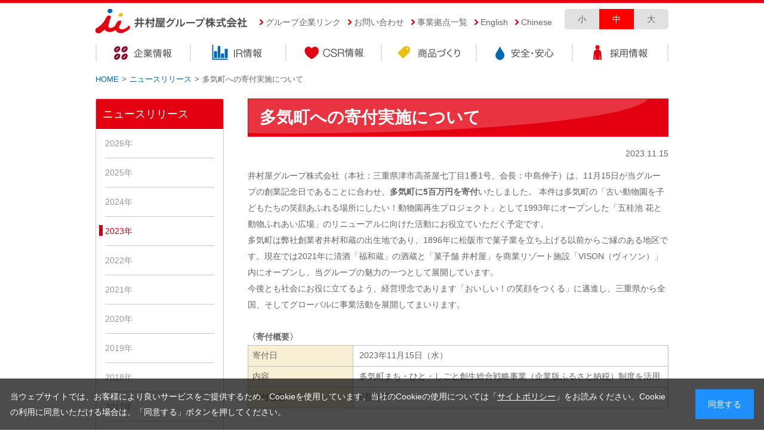

--- FILE ---
content_type: text/html; charset=UTF-8
request_url: https://www.imuraya-group.com/news/info20231115/
body_size: 4971
content:
<!DOCTYPE html>
<html lang="ja">
<head>
<!-- Google Tag Manager -->
<script>(function(w,d,s,l,i){w[l]=w[l]||[];w[l].push({'gtm.start':
new Date().getTime(),event:'gtm.js'});var f=d.getElementsByTagName(s)[0],
j=d.createElement(s),dl=l!='dataLayer'?'&l='+l:'';j.async=true;j.src=
'https://www.googletagmanager.com/gtm.js?id='+i+dl;f.parentNode.insertBefore(j,f);
})(window,document,'script','dataLayer','GTM-NH75PLS');</script>
<!-- End Google Tag Manager -->
<meta charset="UTF-8" />
<meta name="viewport" content="width=device-width">

<link rel="shortcut icon" href="/favicon.ico" />
<link rel="apple-touch-icon-precomposed" href="/common_files/images/apple-touch-icon.png" />

<meta name="keywords" content="井村屋グループ, 井村屋, imuraya, imuraya group, あずき, 東証二部上場, 安全・安心," /><meta name="description" content="井村屋グループのニュースリリースに起きた出来事を紹介します。" />
<!-- OGPデータ -->
<meta property="og:description" content="井村屋グループのニュースリリースに起きた出来事を紹介します。" />
<meta property="og:title" content="多気町への寄付実施について | ニュースリリース | 井村屋グループ" />
<meta property="og:image" content="https://www.imuraya-group.com/common_files/images/Image.png" />
<meta property="og:type" content="article" />
<meta property="og:url" content="https://www.imuraya-group.com/news/info20231115/" />
<meta property="og:site_name" content="井村屋グループ株式会社" />
<!-- OGPデータ -->
<meta name="format-detection" content="telephone=no"> 

<title>多気町への寄付実施について | ニュースリリース | 井村屋グループ</title>

<!-- stylesheet Files -->

<link rel="stylesheet" type="text/css" media="screen,tv,print" href="/common_files/css/reset.css">

  
 <link rel="stylesheet" type="text/css" media="screen and (max-width: 767px)" href="/common_files/css/common_sp.css">
 <link rel="stylesheet" type="text/css" media="print,screen and (min-width: 768px)" href="/common_files/css/common_pc.css">
 <link rel="stylesheet" type="text/css" media="screen and (max-width: 767px)" href="/common_files/css/screen_sp.css">
 <link rel="stylesheet" type="text/css" media="print,screen and (min-width: 768px)" href="/common_files/css/screen_pc.css">
 
 <link rel="stylesheet" type="text/css" media="screen,tv" href="/common_files/css/template.css">
  <link rel="stylesheet" type="text/css" media="print" href="/common_files/css/print.css">

 <link rel="stylesheet" type="text/css" media="screen,tv,print" href="/common_files/css/cookiebox.css">

<script type="text/javascript">
var userAgent = window.navigator.userAgent.toLowerCase();
var appVersion = window.navigator.appVersion.toLowerCase();

if (userAgent.indexOf("msie") != -1) {
	if (appVersion.indexOf("msie 6.") != -1) {
		document.write('<link rel="stylesheet" href="/common_files/css/common_pc.css"><link rel="stylesheet" type="text/css" href="/common_files/css/screen_pc.css">');
	} else if (appVersion.indexOf("msie 7.") != -1) {
		document.write('<link rel="stylesheet" href="/common_files/css/common_pc.css"><link rel="stylesheet" type="text/css" href="/common_files/css/screen_pc.css">');
	} else if (appVersion.indexOf("msie 8.") != -1) {
		document.write('<link rel="stylesheet" href="/common_files/css/common_pc.css"><link rel="stylesheet" type="text/css" href="/common_files/css/screen_pc.css">');
	} else {
	}
}
</script>

<!-- stylesheet Files -->

<!-- JavaScript Files -->
<script type="text/javascript" src="/common_files/js/jquery-1.8.3.min.js"></script>
<script type="text/javascript" src="/common_files/js/jquery.cookie.js"></script>
<script type="text/javascript" src="/common_files/js/cookie_settings.js"></script>
<script type="text/javascript" src="/common_files/js/yuga.js" charset="utf-8"></script>
<script type="text/javascript" src="/common_files/js/libs_pack.js" charset="utf-8"></script>

<!--[if lt IE 9]>
<script type="text/javascript" src="/common_files/js/IE7.js"></script>
<script type="text/javascript" src="/common_files/js/ie7-squish.js"></script>
<script type="text/javascript" src="/common_files/js/html5shiv.js"></script>
<script type="text/javascript" src="/common_files/js/PIE.js"></script>
<![endif]-->
<!--[if lt IE 8]>
<script type="text/javascript" src="/common_files/js/selectivizr-min.js"></script>
<script type="text/javascript">
$(function() {if (window.PIE) {$('#container .category li a .img_wrap').each(function() {PIE.attach(this);});}});</script>
<![endif]--> 

<script type="text/javascript" src="/common_files/js/scripts.js" charset="utf-8"></script>
<!-- JavaScript Files -->



<script>

(function(i,s,o,g,r,a,m){i['GoogleAnalyticsObject']=r;i[r]=i[r]||function(){
 (i[r].q=i[r].q||[]).push(arguments)},i[r].l=1*new
Date();a=s.createElement(o),

m=s.getElementsByTagName(o)[0];a.async=1;a.src=g;m.parentNode.insertBefore(a,m)

})(window,document,'script','//www.google-analytics.com/analytics.js','ga');

 ga('create', 'UA-50127674-1', 'imuraya-group.com');
 ga('send', 'pageview');

</script>

</head>
<body class="news news news info20231115 ">
<!-- Google Tag Manager (noscript) -->
<noscript><iframe src="https://www.googletagmanager.com/ns.html?id=GTM-NH75PLS"
height="0" width="0" style="display:none;visibility:hidden"></iframe></noscript>
<!-- End Google Tag Manager (noscript) -->

<div class="cookiebox">
    <p class="cookiebox-text">
      当ウェブサイトでは、お客様により良いサービスをご提供するため、Cookieを使用しています。当社のCookieの使用については「<a href="/sitepolicy/" class="link-text">サイトポリシー</a>」をお読みください。Cookieの利用に同意いただける場合は、「同意する」ボタンを押してください。
    </p> 
    <p class="cookiebox-btn">同意する</p>
</div>

<div id="fb-root"></div>
<script>(function(d, s, id) {
  var js, fjs = d.getElementsByTagName(s)[0];
  if (d.getElementById(id)) return;
  js = d.createElement(s); js.id = id;
  js.src = "//connect.facebook.net/ja_JP/sdk.js#xfbml=1&version=v2.9&appId=1543031825929364";
  fjs.parentNode.insertBefore(js, fjs);
}(document, 'script', 'facebook-jssdk'));</script>
<header id="header">
	<p id="logo"><a href="/">井村屋グループ株式会社</a></p>	<ul id="sp_header_right" class="pc_no">
		<li id="h_english"><a href="/english/">English</a></li>
		<li id="h_english"><a href="/chinese/">Chinese</a></li>
		<li id="menu"><a href="javascript:void(0);" onClick="sp_menu();return false;">メニュー</a></li>
	</ul>
	<!--<p id="access" class="pc_no"><a href="/outline/base#ImurayaGroup">アクセス</a></p>-->
	<ul id="headLinks" class="sp_no">
		<li><a href="/outline/group">グループ企業リンク</a></li>
		<li><a href="javascript:window.open('https://www.imuraya-group.com/contact/', 'contact', 'width=750, height=700, menubar=no, toolbar=no, scrollbars=yes');void(0);">お問い合わせ</a></li>
		<li><a href="/outline/base">事業拠点一覧</a></li>
		<li><a href="/english">English</a></li>
		<li><a href="/chinese">Chinese</a></li>
	</ul>
	<div id="fontSize" class="sp_no">
		<ul>
			<li class="small"><a href="javascript:void(0);">小</a></li>
			<li class="midium"><a class="current" href="javascript:void(0);">中</a></li>
			<li class="large"><a href="javascript:void(0);">大</a></li>
		</ul>
	</div>
	<ul id="gNavi" class="sp_no">
					<li class="outline"><a href="/outline">企業情報</a></li>
					<li class="ir"><a href="/ir">IR情報</a></li>
					<li class="csr"><a href="/csr">CSR情報</a></li>
					<li class="product"><a href="/product">商品づくり</a></li>
					<li class="safety"><a href="/safety">安全・安心</a></li>
				<li class="recruit"><a href="/recruit/">採用情報</a></li>
		<li class="english pc_no"><a href="/english/">English</a></li>
	</ul>
	<div id="breadClump">
	<ul>
		<li class="home sp_no"><a href="https://www.imuraya-group.com">HOME</a><span><!--&nbsp;-->&gt;</span></li>
		<li class="home pc_no"><a href="../">HOME</a></li>
										<!-- 一度のみ表示する -->
																							
								<!-- /* パンくずリンク設定(IRニュース) 
								<li><a href="../../"> </a><span>--><!--&nbsp;--><!--&gt;</span></li>-->
								<!--<li><a href="../"> </a><span>--><!--&nbsp;--><!--&gt;</span></li>
								-->
														
							
													<li><a href="https://www.imuraya-group.com/news/">ニュースリリース</a><span><!--&nbsp;-->&gt;</span></li>

																
						<li class="last_child">多気町への寄付実施について</li>
		</ul>
	</div>
		
</header><!-- /Header -->
<div id="container">
	<article>
		
<section>

		<h1>多気町への寄付実施について</h1>
		<div class="section">
	
	<div class="post_date_style mb10 right">2023.11.15</div><p>井村屋グループ株式会社（本社：三重県津市高茶屋七丁目1番1号、会長：中島伸子）は、11月15日が当グループの創業記念日であることに合わせ、<strong>多気町に5百万円を寄付</strong>いたしました。 本件は多気町の「古い動物園を子どもたちの笑顔あふれる場所にしたい！動物園再生プロジェクト」として1993年にオープンした「五桂池 花と動物ふれあい広場」のリニューアルに向けた活動にお役立ていただく予定です。 <br />
多気町は弊社創業者井村和蔵の出生地であり、1896年に松阪市で菓子業を立ち上げる以前からご縁のある地区です。現在では2021年に清酒「福和蔵」の酒蔵と「菓子舗 井村屋」を商業リゾート施設「VISON（ヴィソン）」内にオープンし、当グループの魅力の一つとして展開しています。<br />
今後とも社会にお役に立てるよう、経営理念であります「おいしい！の笑顔をつくる」に邁進し、三重県から全国、そしてグローバルに事業活動を展開してまいります。</p>
<p>&nbsp;</p>
<p><strong>〈寄付概要〉</strong></p>
<table class="table_normal align_left">
<tbody>
<tr>
<th style="width: 25%;"><span style="font-weight: 400;">寄付日</span></th>
<td>2023年11月15日（水）</td>
</tr>
<tr>
<th><span style="font-weight: 400;">内容</span></th>
<td>多気町まち・ひと・しごと創生総合戦略事業（企業版ふるさと納税）制度を活用</td>
</tr>
<tr>
<th><span style="font-weight: 400;">寄付金額</span></th>
<td>5百万円</td>
</tr>
</tbody>
</table>
<p>&nbsp;</p>
<p style="text-align: center;"><img src="/common_files/media/2023/11/takichouimage.jpg" alt="" /></p>
<p style="text-align: center;">五桂池 花と動物ふれあい広場完成イメージ図（多気町HPより）</p>
<section class="contact-area">
<div class="contact-item">
<h2>報道関係各位からの問い合わせ先</h2>
<p>井村屋グループ（株）　経営戦略室</p>
<p>担当：尾崎／向吉／木本</p>
<p>TEL：050-1791-2014</p>
<p>mail：shacho_shitu@imuraya.co.jp</p>
</div>
</section><script type="text/javascript">console.log("www");</script>	</div>
</section>

<div id="sidenav" class="local-nav">
			<ul>
										<li class="cat_top news"><a href="https://www.imuraya-group.com/news/">ニュースリリース</a></li><li class="cat_child first"><a href="/news/?y=2026"><span>2026年</span></a></li><li class="cat_child"><a href="/news/?y=2025"><span>2025年</span></a></li><li class="cat_child"><a href="/news/?y=2024"><span>2024年</span></a></li><li class="cat_child active current"><a href="/news/?y=2023"><span>2023年</span></a></li><li class="cat_child"><a href="/news/?y=2022"><span>2022年</span></a></li><li class="cat_child"><a href="/news/?y=2021"><span>2021年</span></a></li><li class="cat_child"><a href="/news/?y=2020"><span>2020年</span></a></li><li class="cat_child"><a href="/news/?y=2019"><span>2019年</span></a></li><li class="cat_child"><a href="/news/?y=2018"><span>2018年</span></a></li><li class="cat_child"><a href="/news/?y=2017"><span>2017年</span></a></li><li class="cat_child"><a href="/news/?y=2016"><span>2016年</span></a></li><li class="cat_child"><a href="/news/?y=2015"><span>2015年</span></a></li><li class="cat_child"><a href="/news/?y=2014"><span>2014年</span></a></li><li class="cat_child"><a href="/news/?y=2013"><span>2013年</span></a></li><li class="cat_child"><a href="/news/?y=2012"><span>2012年</span></a></li><li class="cat_child"><a href="/news/?y=2011"><span>2011年</span></a></li><li class="cat_child"><a href="/news/?y=2010"><span>2010年</span></a></li>			</ul>
									

		</div>	</article>
<div class="social_area"></div>
<p class="pagetop"><a href="javascript:void(0);"><span>ページの先頭へ戻る</span></a></p>
</div>

<footer id="footer">
	<ul id="ftNavi">
		<li class="outline "><a href="https://www.imuraya-group.com/outline/"><span>企業情報</span></a></li>
		<li class="ir "><a href="https://www.imuraya-group.com/ir/"><span>IR情報</span></a></li>
		<li class="csr "><a href="https://www.imuraya-group.com/csr/"><span>CSR情報</span></a></li>
		<li class="product "><a href="https://www.imuraya-group.com/product/"><span>商品づくり</span></a></li>
		<li class="safety "><a href="https://www.imuraya-group.com/safety/"><span>安全・安心</span></a></li>
		<li class="recruit"><a href="/recruit/"><span>採用情報</span></a></li>
	</ul>
	
	<ul id="ftLink">
		<li class="pc_no"><a href="/outline/base#ImurayaGroup">アクセス</a></li>
		<li class="pc_view icon_pc pc_no"><a id="pcSiteChange" href="javascript:void(0);">PCサイトへ</a></li>
		<li class="contact icon_mail"><a href="javascript:window.open('https://www.imuraya-group.com/contact/', 'contact', 'width=750, height=700, menubar=no, toolbar=no, scrollbars=yes');void(0);">お問い合わせ</a></li>
		<li class="sitemap icon_sitemap"><a href="/sitemap/">サイトマップ</a></li>
		<li class="sitepolicy sp_no"><a href="/sitepolicy/">サイトポリシー</a></li>
		<li class="privacy sp_no"><a href="/privacy/">プライバシーポリシー</a></li>
		<li><a href="/english/">English</a></li>
		<li><a href="/chinese/">Chinese</a></li>
	</ul>
	<p id="ft_logo"><small>Copyright 2026 imuraya group co., ltd. All rights reserved.</small></p>
</footer><!-- /Footer -->
<!--[if lt IE 9]>
<script type="text/javascript" src="/common_files/js/respond.js"></script>
<![endif]-->
</body>
</html>

--- FILE ---
content_type: text/css
request_url: https://www.imuraya-group.com/common_files/css/reset.css
body_size: 485
content:
@charset "utf-8";

/* reset */

html, body, div, span, object, iframe,
h1, h2, h3, h4, h5, h6, p, blockquote, pre,
abbr, address, cite, code,
del, dfn, em, img, ins, kbd, q, samp,
small, strong, sub, sup, var,
b, i,
dl, dt, dd, ol, ul, li,
fieldset, form, label, legend,
table, caption, tbody, tfoot, thead, tr, th, td,
article, aside, dialog, figure, footer, header,
hgroup, menu, nav, section,
time, mark, audio, video {
	margin:0;
	padding:0;
	border:0;
	outline:0;
	vertical-align:baseline;
}
article, aside, dialog, figure, footer, header,
hgroup, nav, section {
	display:block;
}
ol, ul, dl {
	list-style: none;
}
a {
    margin:0;
    padding:0;
    font-size:100%;
    vertical-align:baseline;
    background:transparent;

}
a:hover {
	text-decoration: underline;
}

/* tables still need 'cellspacing="0"' in the markup */

table {
    border-collapse:collapse;
    border-spacing:0;
}
table th{
	font-weight:normal;
}
img{
	border-width: 0px;
	border-style: none;
	vertical-align:bottom;
}

/* IE <br/> 対策  */

br {
	letter-spacing:0;
}

--- FILE ---
content_type: text/css
request_url: https://www.imuraya-group.com/common_files/css/common_pc.css
body_size: 6473
content:
@charset "UTF-8";

body{
	font-size: 85%;
	font-family:"Lucida Grande",'メイリオ',Meiryo,'ヒラギノ角ゴ Pro W3','Hiragino Kaku Gothic Pro',Osaka,sans-serif,'ＭＳ Ｐゴシック',"MS PGothic";
	line-height: 1.6;
	color:#646464;
	overflow-y: scroll;
}
#logo {
	display:block;
	text-indent:-9999px;
}

a {
	color:#0465A9;
}

/** FireFoxで無駄な枠線を表示しないよう追加 */
a {
	outline:none !important;
	text-decoration: none;
}
a:hover {
	text-decoration: underline;
}
a:focus {
	outline:none !important;
}
/** FireFoxで無駄な枠線を表示しないよう追加 */

.clear_fix {
	clear:both;
}
.clear {
	*display:inline-block;/** IE7のclear対策 */
}
.clear:after {
	content:"";
	clear:both;
	display:block;
}
.center{
	text-align:center;
}
.right{
	text-align:right;
}
.super {
	vertical-align: super;
    font-size: 10px;
}
a[rel=tag] {
	color:#C30018;
}
a[rel=tag]:hover {
	cursor:default;
	text-decoration:none !important;
}
.mb5{
	margin-bottom:5px;
}
/** スプライト */
.ft_gnavi{ width:828px; height:30px; background-position:-10px -81px; }
.ft_logo{ width:194px; height:23px; background-position:-343px -10px; }
.navi_arrow{ width:8px; height:11px; background-position:-547px -10px; }
.breadcrump_arrow{ width:8px; height:8px; background-position:-565px -10px; }
.ft_navi_arrow{ width:5px; height:7px; background-position:-583px -10px; }
/** スプライト */

body{
	border-top:5px solid #E40011;
}

/** スプライト画像読み込み - テキスト非表示 */
#logo ,#gNavi li a ,.pagetop a ,#footer ul#gfNavi li a ,#footer #ftNavi li a  {
	text-indent:-9999px;
	background:url("../images/splite.png") top left no-repeat;
	background-size:965px 314px;
	/** IE8用retina対応 */
    background-image: url("../images/splite_.png") \9 !important;
}

/** スプライト画像読み込み - テキスト表示 */
#footer #ft_logo {
	display:block;
	background:url("../images/splite.png") #FFF top left no-repeat;
	background-size:965px 314px;
	/** IE8用retina対応 */
    background-image: url("../images/splite_.png") \9 !important;
}

#logo {
	width:255px;
	height:43px;
	overflow:hidden;
	display:block;
	padding:0 !important;
	margin-bottom:16px;
	background-position:-5px -4px;
}
#logo a {
	width:255px;
	height:43px;
	overflow:hidden;
	display:block;
}

/** -------------------header--------------------- */
#header {
	width:960px;
	margin:10px auto 0;
}
#headLinks {
	margin-top:15px;
	margin-left:20px;
}
#headLinks li {
	height:11px;
	margin-right:12px;
}
#headLinks li a {
	position:relative;
	top:-4px;
	color:#666;
	padding-left:10px;
	background-color: #FFF;
	background:url("../images/icon_red.png") no-repeat;
	background-position:left center;
}
#headLinks li a.current {
	background-position:none;
}
#headLinks li a:hover {
	background-position:none;
}
#fontSize,
#headLinks {
	font-size: 14px;
}

#gNavi li a {
	background-position:-2px -120px;
}
#gNavi li.ir a {
	background-position:-162px -120px;
}
#gNavi li.csr a {
	background-position:-322px -120px;
}
#gNavi li.product a {
	background-position:-482px -120px;
}
#gNavi li.safety a {
	background-position:-642px -120px;
}
#gNavi li.recruit a {
	background-position:-802px -120px;
}
#gNavi li a:hover,#gNavi li.outline.active a {
	background-position:-2px -170px;
}
#gNavi li.ir a:hover,#gNavi li.ir.active a {
	background-position:-162px -170px;
}
#gNavi li.csr a:hover,#gNavi li.csr.active a {
	background-position:-322px -170px;
}
#gNavi li.product a:hover,#gNavi li.product.active a {
	background-position:-482px -170px;
}
#gNavi li.safety a:hover,#gNavi li.safety.active a {
	background-position:-642px -170px;
}
#gNavi li.recruit a:hover,#gNavi li.recruit.active a {
	background-position:-802px -170px;
}

#logo,#headLinks,#headLinks li,#fontSize li {
	float:left;
}
#headLinks,#fontSize{
	*display:inline-block;/** IE7のclear対策 */
}
#headLinks:after,#fontSize:after {
	content:"";
	display:block;
	clear:both;
}
#fontSize {
	float:right;
}
#fontSize li {
	*letter-spacing: -.40em;
}
#fontSize li a {
	width:58px;
	height:34px;
	*height:25px;
	*padding-top:0.5em;
	display:table-cell;
	*display:inline-block;
	text-align:center;
	color:#646464;
	background:#E1E1E1;
	vertical-align:middle;
	text-decoration:none;
	*letter-spacing: normal;
}
#fontSize li.small a {
	border-radius: 5px 0px 5px 5px / 5px 5px 0px 5px;
}
#fontSize li.large a {
	border-radius: 5px 5px 5px 0px / 0px 5px 5px 5px;
}
#fontSize li a.current {
	color:#fff;
	background:#FF0000;
}

/** =======グローバルナビ======== */
#gNavi {
	clear:both;
}
#gNavi li {
	float:left;
}
.top #gNavi li {
	margin-bottom: 10px;
}
#gNavi li a {
	width:160px;
	height:35px;
	display:block;
	position:relative;
	z-index:1;
}
/** =======グローバルナビ======== */

/** =======パンくず======== */
#breadClump {
	font-size: 13px;
	margin:0 0 36px;
	*height:25px;
	*display:inline-block;/** IE7のclear対策 */
	*after:"";
}
#breadClump:after {
	content:"";
	display:block;
	clear:both;
}
#breadClump ul {
	position:relative;
	top:14px;
	*display:inline-block;/** IE7のclear対策 */
	*after:"";
}
#breadClump ul:after {
	content:"";
	display:block;
	clear:both;
}
#breadClump ul li {
	float:left;
/*		margin:0 5px 0 0;*/
	*display:inline-block;/** IE7のclear対策 */
}
#breadClump ul li.home {
	margin-left:0;
}
#breadClump span {
	margin: 0  5px;
}
/** =======パンくず======== */

/** -------------------header--------------------- */
/** -------------------container--------------------- */
#container {
	clear:both;
	width:960px;
	margin:0 auto;
}
#container:after ,
#container article:after {
	clear:both;
	content: '';
	display: block;
}
article {
	overflow: hidden;
}
#container article > * {
	width:705px;
	float:left;
}
#container article >  section {
	float:right;
	overflow: hidden;
}
/*#container article section {
	float:right;
	overflow: hidden;
}*/

/** --サイドバー--- */

#irexspo {
	margin-top: -20px;
}
.top #sidenav {
	margin-top: 64px;
	margin-right:0;
	float:right !important;
}
#sidenav {
	width:215px !important;
	margin-right:38px;
}
#sidenav > ul {
	margin-bottom: 30px;
	border:1px solid #C7C7C7;
	border-radius: 5px 5px 5px 0px / 5px 5px 0px 0px;
}
#sidenav > ul li {
	font-size: 14px;
}
#sidenav ul li a {
	display:block;
	color:#999;
	padding: 0 15px;
	text-decoration: none;
}
#sidenav ul li.child_list a {
	padding-left: 25px;
}
#sidenav ul li.child_list a span {
	padding: 13px 0 13px 15px;
	border:none;
	border-top:1px dashed #C7C7C7;
}
#sidenav ul li.border_top a span {
	border-top:1px solid #C7C7C7;
}
#sidenav ul li.open span {
	border-bottom: 1px solid #C7C7C7;
}
#sidenav ul li.child_first a span {
	border: none;
}
#sidenav ul li span {
	display: block;
	padding: 13px 0;
	border-top:1px solid #C7C7C7;
}
#sidenav ul li.first span,
.top #sidenav ul li span {
	border-top: none;
}
.top #sidenav ul li.sidenav_head span {
	border-bottom: none;
}
.top #sidenav ul li.sidenav_head a {
	width:213px;
}
#sidenav ul li.cat_top {
	font-size: 18px;
	background:#E30011;
}
#sidenav ul li.child_list.current a:before{
	background: none;
}
.outline #sidenav ul li.cat_top {
	font-size: 18px;
	background:#900024;
}
#sidenav ul li.cat_top.ir,
.ir #sidenav ul li.cat_child.active a:before ,
.ir #sidenav ul li.cat_child.active.current a:before {
	background:#0268B4;
}
#sidenav ul li.cat_top.csr,
.csr #sidenav ul li.cat_child.active a:before ,
.csr #sidenav ul li.cat_child.active.current a:before {
	background:#E30011;
}
#sidenav ul li.cat_top.product,
.product #sidenav ul li.cat_child.active a:before ,
.product #sidenav ul li.cat_child.active.current a:before {
	background:#E9C10B;
}
#sidenav ul li.cat_top.safety,
.safety #sidenav ul li.cat_child.active a:before ,
.safety #sidenav ul li.cat_child.active.current a:before {
	background:#0268B4;
}
#sidenav ul li.cat_child.active.current a {
	color:#999;
}
.outline #sidenav ul li.cat_child a:hover ,
.outline #sidenav ul li.child_list a:hover ,
.outline #sidenav ul li.cat_child.active a ,
.outline #sidenav ul li.child_list.current a,
.news #sidenav ul li.cat_child a:hover ,
.news #sidenav ul li.child_list a:hover ,
.news #sidenav ul li.cat_child.active a ,
.news #sidenav ul li.child_list.current a {
	color: #C30018;
}
.history .my_txt,
.history .my_txt a{
	color: #C30018 !important;
}
.ir .my_txt,
.ir #sidenav ul li.cat_child a:hover ,
.ir #sidenav ul li.child_list a:hover ,
.ir #sidenav ul li.cat_child.active a ,
.ir #sidenav ul li.child_list.current a {
	color: #0268B4;
}
.csr .my_txt,
.csr #sidenav ul li.cat_child a:hover ,
.csr #sidenav ul li.child_list a:hover ,
.csr #sidenav ul li.cat_child.active a ,
.csr #sidenav ul li.child_list.current a {
	color: #E30011;
}
.product .my_txt,
.product #sidenav ul li.cat_child a:hover ,
.product #sidenav ul li.child_list a:hover ,
.product #sidenav ul li.cat_child.active a ,
.product #sidenav ul li.child_list.current a {
	color: #E9C10B;
}
.safety .my_txt,
.safety #sidenav ul li.cat_child a:hover ,
.safety #sidenav ul li.child_list a:hover ,
.safety #sidenav ul li.cat_child.active a ,
.safety #sidenav ul li.child_list.current a {
	color: #0268B4;
}
#sidenav ul li.cat_top a {
	padding: 11px;
	color:#FFF;
	border:none;
}
#sidenav ul li.cat_child.active a:before {
	content:"";
	display:block;
	float:left;
	width:6px;
	height:18px;
	margin-left:-10px;
	margin-top: 15px;
	background:#C30018;
}
#sidenav ul li.child_list.current a:before {
	content: '';
	display:block;
	float:left;
	width:7px;
	height:10px;
	margin-top: 13px;
}
.outline #sidenav ul li.child_list.current a:before {
	content: url('../images/icon_azuki.png');
}
.ir #sidenav ul li.child_list.current a:before,
.safety #sidenav ul li.child_list.current a:before {
	content: url('../images/icon_blue1.png');
}
.csr #sidenav ul li.child_list.current a:before {
	content: url('../images/icon_red.png');
}
.product #sidenav ul li.child_list.current a:before {
	content: url('../images/icon_yellow.png');
}
#sidenav ul li.cat_top a:before {
	content:"";
	display:none;
}
#sidenav ul li.current.cat_top a:before {
	display:inline;
}
#sidenav ul li.last_child a span {
	border-bottom:0 !important;
}
#sidenav .banner li {
	margin-bottom: 10px;
	font-size:14px;
	color: #4D5990;
}
#sidenav .banner li.webshop {
	margin-bottom: 32px;
}
#sidenav .banner a {
	padding: 0;
}
#sidenav .manufacturing {
	width: 105%;
}
#sidenav ul li .child_list_third {
	padding-left: 1.2em;
}
#sidenav ul li .child_list_third span {
    border-top: 1px dashed #C7C7C7!important;
}

/** --サイドバー--- */
/** --SNS --- */
/** --SNS --- */
/** --ページトップ--- */
.pagetop {
	position:relative;
	clear:both;
	float:right;
	*display:inline-block;/** IE7のclear対策 */
}

.pagetop {
margin-top: -15px;
}
.top .pagetop {
	position:absolute;
	width: 100%;
	margin-top: -72px;
	left: 180px;
}
.top .pagetop a {
	float:right;
	margin-right: 12px;
	*display:inline-block;/** IE7のclear対策 */
}
.top .pagetop a:after {
	content:"";
	display:block;
	clear:both;
}
.pagetop a {
	width: 61px;
	height: 61px;
	margin-right: 30px;
	margin-bottom: -60px;
	display:block;
	background-position:-900px -4px;
	*after:"";
}
.pagetop:after {
	content:"";
	display:block;
	clear:both;
}
/** --ページトップ--- */

#container .post_info {
	margin-top: 30px;
}
/** -------------------container--------------------- */

/** -------------------footer--------------------- */
#footer {
	clear:both;
	text-align:left;
	border-bottom:5px solid #E40011;
	padding-top: 50px;
}
#footer ul,#footer p {
	width:960px;
	margin:0 auto;
}
#footer ul li {
	float:left;
}
#footer ul#ftNavi {
	width:960px;
	height:30px;
	margin-bottom: 1em;
}
#footer ul#ftNavi li {
	width:137px;
	float:left;
}
#footer ul#ftNavi li a {
	height:35px;
	display:block;
	background-position:-2px -225px;
}
#footer ul#ftNavi li.ir a {
	background-position:-139px -225px;
}
#footer ul#ftNavi li.csr a {
	background-position:-277px -225px;
}
#footer ul#ftNavi li.product a {
	background-position:-415px -225px;
}
#footer ul#ftNavi li.safety a {
	background-position:-552px -225px;
}
#footer ul#ftNavi li.recruit a {
	width:139px;
	background-position:-691px -225px;
}
#footer ul#ftNavi li a:hover,#footer ul#ftNavi li.outline.active a {
	background-position:-2px -275px;
}
#footer ul#ftNavi li.ir a:hover,#footer ul#ftNavi li.ir.active a {
	background-position:-139px -275px;
}
#footer ul#ftNavi li.csr a:hover,#footer ul#ftNavi li.csr.active a {
	background-position:-277px -275px;
}
#footer ul#ftNavi li.product a:hover,#footer ul#ftNavi li.product.active a {
	background-position:-415px -275px;
}
#footer ul#ftNavi li.safety a:hover,#footer ul#ftNavi li.safety.active a {
	background-position:-552px -275px;
}
#footer ul#ftNavi li.recruit a:hover,#footer ul#ftNavi li.recruit.active a {
	background-position:-691px -275px;
}

#footer ul#ftLink {
	clear:both;
	font-size: small;
}
#footer ul#ftLink:after {
	clear:both;
	content: '';
	display: block;
}
#footer ul#ftLink li {
	margin:15px 20px;
	background:url("../images/icon_blue.png") no-repeat;
	background-position:0px 5px;
}
#footer ul#ftLink li a {
	position:relative;
	/*top:-5px;*/
	margin-left:10px;
	background:#FFF;
}
#footer p {
	clear:both;
}
#footer #ft_logo {
	position:relative;
	width:915px;
	height:23px;
	background-position:-4px -68px;
	padding-bottom:20px;
}
#footer #ft_logo small {
	position:absolute;
	top:0;
	margin-left:194px;
	padding-left:25px;
	padding-top:0.6em;
	background-color: #FFF;
}
/** -------------------footer--------------------- */

/** -------------------コンテンツ共通--------------------- */
h1 {
	font-size: 28px;
	padding: 10px 20px;
	color: #fff;
	background: #E9132B;
	margin-bottom: 35px;
	background: url(../images/h1_bg.png) no-repeat #E30011;
	display:block;
	padding:10px 20px \9 !important;
	margin-bottom: 35px \9 !important;
}
.history h1 {
	background:url(/img/profile/history/images/h1_bg.jpg) repeat;
	display:table;
	font-size: 26px;
	width: 95%;
}
.history .sumnail_text p br{
	display:none;
}
.history h1	.post_year {
	display:table-cell;
	font-weight: 100;
	font-size: smaller;
	text-align: right;
	vertical-align:middle;
	width:190px;
}
.history h1 span.title{
	display:table-cell;
	width:490px;
	vertical-align:middle;
}
.history #sidenav li br{
	display:none;	
}

h2 {
	font-size:24px;
	color:#E9132B;
	padding-left:10px;
	border-left:10px solid #E9132B;
	margin-bottom:20px;
}
.h2_inner{
	padding-left:15px;
}
h3 {
	font-size:18px;
	position:relative;
	margin-bottom:15px;
	padding:5px 0 5px 10px;
	color:#000;
	background:#F4F4F4;
	background:url(../images/h3_bg.gif) repeat-x center;
}
h3.type2{
	font-size:18px;
	margin:1em 0 0.5em;
	padding:0px;
	color:#E9132B;
	background:none;
}
h4 {
	font-size:18px;
	width:685px;
	margin-bottom:15px;
	position:relative;
	padding-left:5px;
	color:#EA0723;
}
.library h4 {
	margin-bottom: 5px;
}
h4:before {
	position:relative;
	top:.1em;
	left:-5px;
	content:"";
	width:5px;
	height:18px;
	display:inline-block;
	background:#E30011;
}
section .section,
ul.ir{
	line-height: 2em;
	clear:both;
}
section .section,
.library .section > div >ul {
	margin-bottom:40px;
}
section > p {
	width:690px;
	margin-bottom:1em;
	word-break:break-all;
	word-wrap:break-word;
}
figcaption{
	line-height:1.4;
	margin-top:5px;
}
/** =======カテゴリー分岐======== */
ul.category{
	margin-right:-18px;
	*width:730px;
}
.history ul.category{
	margin-right:-40px;
	display: flex;
    flex-wrap: wrap;
}
.category li{
	width: 223px;
	float:left;
	margin:0 18px 45px 0;
}
.category li a {
	width:223px;
}
.history .category li{
	width: 182px;
	margin-right:40px;
}
.history .category li img {
	margin-top: -1px!important;
	margin-left: -7%!important;
	min-height: 135px;
	width: 115%;
	height: auto;
}
.history .category li a {
	width:182px;
}
.category li a{
	font-weight: normal;
	color:#4e4e4e;
	background: #fff;
	text-decoration: none;
}
.history .category li a{
	display: block;
	border: 1px solid #885a2f;
	height: 100%;
}
.category li .sumnail{
	text-align: center;
	padding:0 2px;
	background-color: #fff;
	/*width:174px;*/
	height:130px;
	overflow:hidden;
}
#container .category li a .img_wrap {
	width:221px;
	height:165px;
	overflow:hidden;
	border-radius: 3px;
	border: 1px solid #c7c7c7;
}
.category li .sumnail_text{
	padding-top: 10px;
	background-color: #fff;
}
.history .category li .sumnail_text{
	padding-top: 10px;
	background: url('/img/profile/history/images/border01.jpg') no-repeat top;
	background-color: #fff;
}
.category li h2{
	padding: 0 3px;
	margin: 0;
	font-size: 15px;
	border: none;
}
.history .category li h2{
	color: #4e4e4e;
	padding: 0 9px;
	line-height: 1.5em;
}
.category li h2 span{
	display: block;
	width: 100%;
	height:2em;
	padding-top: 0.5em;
	border-bottom: 1px solid #885a2f ;
}
.category li p{
	display: block;
	padding: 0 2px;
	margin: 0;
	line-height: 1.6em;
}
.history .category li p{
	min-height: 3em;
	line-height: 1.5em;
	margin: 0;
	padding: 9px;
	border-top: none;
}
.category .a_img_trans .img_wrap img {
    width: 221px;
    height: 165px;
    object-fit: cover;
    margin: 0!important;
}
/** =======カテゴリー分岐======== */
/** =======カラム作成用======== */
/*	.column1_1,.column2_1,.column1_2,.column3_1,.column1_3,.column1_1_1,.column1_1_1_1:after,.h2_inner .col{
	*after:"";
	*display:inline-block;
}
*/	.column1_1:after,.column2_3:after,.column2_1:after,.column1_2:after,.column3_1:after,.column4_1:after,.column1_3:after,.column1_1_1:after,.column1_1_1_1:after,.h2_inner .col:after{
	content:"";
	display:block;
	clear:both;
}
.col {
	width:690px;
	*width:710px;
	overflow:hidden;
	*display:inline-block;/** IE7のclear対策 */
}

/** 1:1 */
.column1_1{
	margin-right:-19px;
}
.column1_1 .col{
	width:343px;
	margin:0 19px 30px 0;
	float:left;
}
.h2_inner .column1_1{
	margin-right:-20px;
}
.h2_inner .column1_1 .col{
	width:335px;
	margin:0 20px 30px 0;
	float:left;
}
.column1_1_p{
	margin-right:-2%;
	overflow:hidden;
}
.column1_1_p .col{
	width:49%;
	margin:0px 1% 30px 0px;
	float:left;
}
.column1_1_p .col img{
	width:100%;
}
/** 2:1 */
.column2_1 .l_col{
	width:464px;
	float:left;
	margin-bottom:30px;
}
.column2_1 .r_col {
	width:223px;
	float:right;
	margin-bottom:30px;
}
.h2_inner .column2_1 .l_col{
	width:454px;
	float:left;
	margin-bottom:30px;
}
.h2_inner .column2_1 .r_col {
	width:218px;
	float:right;
	margin-bottom:30px;
}
/** 1:2 */
.column1_2 .l_col{
	width:223px;
	float:left;
	margin-bottom:30px;
}
.column1_2 .r_col {
	width:464px;
	float:right;
	margin-bottom:30px;
}
.h2_inner .column1_2 .l_col{
	width:218px;
	float:left;
	margin-bottom:30px;
}
.h2_inner .column1_2 .r_col {
	width:454px;
	float:right;
	margin-bottom:30px;
}
/** 3:1 */
.column3_1 .l_col{
	width:524px;
	float:left;
	margin-bottom:30px;
}
.column3_1 .r_col {
	width:162px;
	float:right;
	margin-bottom:30px;
}
.h2_inner .column3_1 .l_col{
	width:513px;
	float:left;
	margin-bottom:30px;
}
.h2_inner .column3_1 .r_col {
	width:159px;
	float:right;
	margin-bottom:30px;
}
/** 1:3 */
.column1_3 .l_col{
	width:162px;
	float:left;
	margin-bottom:30px;
}
.column1_3 .r_col {
	width:524px;
	float:right;
	margin-bottom:30px;
}
.h2_inner .column1_3 .l_col{
	width:159px;
	float:left;
	margin-bottom:30px;
}
.h2_inner .column1_3 .r_col {
	width:513px;
	float:right;
	margin-bottom:30px;
}
/** 4:1 */
.column2_3 .l_col{
	width: 40%;
	float:left;
	margin-bottom:30px;
}
.column2_3 .r_col {
	width: 60%;
	float:right;
	margin-bottom:30px;
}
/** 4:1 */
.column4_1 .l_col{
	width: 75%;
	float:left;
	margin-bottom:30px;
}
.column4_1 .r_col {
	width: 25%;
	float:right;
	margin-bottom:30px;
}

/** 1:1:1 */
.column1_1_1 ul{
	margin-right:-18px;
	*width:721px;
}
.column1_1_1 ul li{
	width:223px;
	margin:0 18px 30px 0;
	float:left;	
}
.history .column1_1_1 ul li{
	width:197px;
}
.column1_1_1_1 ul{
	margin-right:-19px;
	*width:721px;
}
.column1_1_1_1 ul li{
	width:162px;
	margin:0 19px 30px 0;
	float:left;	
}
.h2_inner .column1_1_1 ul,
.h2_inner .column1_1_1_1 ul{
	margin-right:-18px;
	*width:721px;
}
.h2_inner .column1_1_1 ul li{
	width:218px;
	margin:0 18px 30px 0;
	float:left;	
}
.h2_inner .column1_1_1_1 ul li{
	width:159px;
	margin:0 18px 30px 0;
	float:left;	
}

.flex {
	display: flex;
	align-items: center;
}
.flex.flex-row-3 .col {
	width: 235px;
}
.flex.flex-row-3 .col.w280 {
	width: 280px;
}
.flex.flex-row-3 .col.w220 {
	width: 220px;
}
.flex.flex-row-3 .col img {
	width: 100%;
}

/** =======カラム作成用======== */

/** =======テーブル用======== */

table {
	width:100%;
	margin-bottom:20px;
	border-top:1px solid #BFBFBF;
	border-left:1px solid #BFBFBF;
	text-align:center;
}
table tr th {
	border-right:1px solid #BFBFBF;
	border-bottom:1px solid #BFBFBF;
	background-color:#F8EED3;
	padding:7px;
	font-weight:bold;
	line-height:1.5;
}
table tr td {
	border-right:1px solid #BFBFBF;
	border-bottom:1px solid #BFBFBF;
	padding:7px 10px;
	line-height:1.5;
	vertical-align:middle;
}
table.table_type3,
table.table_type3 th,
table.table_type3 td{
	background: none;
	border: none;
}
table.table_type4,
table.table_type4 td{
	text-align: left;
}
table.table_type4,
table.table_type4 th{
	text-align: center;
}
tr.border_bottom_row th,
tr.border_bottom_row td{
	border-bottom: 2px solid #BEBEBE;
}
tr.border_bottom_row_dash th,
tr.border_bottom_row_dash td{
	border-bottom: 1px dashed #BEBEBE;
}
table.align_left th,
table.align_left td {
	text-align: left;
}
.bold{
	font-weight:bold;
}
.v_bottom{
	vertical-align:bottom;
}
/** =======テーブル用======== */

/** =======リンク作成用======== */

ul li.link.active a,ul li.link a:visited {
	color:#B39F56;
}
.link_list{
	margin-left:10px;
}
.link_list li{
	margin-bottom:0.5em;	
}
.link_list li a{
	background:url("../images/icon_red.png") no-repeat left center;
	padding-left:15px;
}
.blank_link a{
	background:url(../images/icon_window.png) no-repeat left !important;
	padding-left:28px !important;
	display:block;
}
.news_release .link a{
	background: none;
}
.pdf a{
	background:url(../images/map.jpg) no-repeat center;
	display:block;
}

.ir_pdf li span,.ir li ul,.news li ul {
	margin:5px 0;
}
.ir_pdf li {
	*display:inline-block;
}
.ir_pdf li span{
	margin-right: 1em;
}

/** =======リンク作成用======== */

/** =======リスト作成用======== */

ul.list li {
	margin:10px 30px 10px 1em;
	background:url("../images/icon_list.png") no-repeat;
	text-indent: -1.3em;
	padding-left: 1em;
}
ul.list li span {
	position:relative;
	top: -0.5em;
	margin-left:1.5em;
	background:#FFF;
}
ul.list ul.child_list {
	margin-left:15px;
}
ul.list ul.child_list li {
	background:url("../images/icon_list_child.png") no-repeat;
}
ul.list ul.child_list li * {
	position:relative;
	top:-0.5em;
}
ul.list ul.child_list li p {
	position:relative;
	top:-3px;
	background:url("../images/icon_list_child.png") no-repeat scroll 25px 5px rgba(0, 0, 0, 0);
}
ul.list ul.child_list li p a {
	margin-left:4.5em;
}
.ol_list{
	list-style-type:decimal;
	padding-left:2em;
	margin-bottom:1em;
}
ul.list_indent li {
	text-indent: -2em;
	padding-left: 2em;
}
ul li.list_none {
	background: none;
}

/** =======リスト作成用======== */
/** =======定義リスト作成用======== */
.dl_normal dt{
	font-size:120%;
	font-weight:bold;
	background:url(../images/icon_list.png) no-repeat left center;
	padding-left:15px;
}
.dl_normal dd{
	margin-bottom:20px;
	padding-left:15px;
}
/** =======定義リスト作成用======== */
/** =======ソーシャルボタン用======== */
.outline.history .social_area {
	display: block;
	height: 167px;	
	padding-top: 30px;
	background: url('/img/profile/history/images/take.jpg') no-repeat;
}
.social_area {
	float: right;
	display: block;
	overflow: hidden;
	width: 704px;
	margin-bottom: 40px;
	height: 21px;
}
.social {
	margin-bottom: 10px;
	overflow: hidden;
}
.social li {
	float:right;
	margin-left:13px;
	width: 75px;
}
.fb_iframe_widget iframe,
.fb_iframe_widget_fluid span {
	width: 100%!important;
}
.banner .social{
	display: none;
}
/** =======ソーシャルボタン用======== */

/** =======井村屋の歴史用ページャー======== */
.nextprev_area{
	min-height: 3em;
	*display:inline-block;
}
.nextprev_area:after{
	content:"";
	display:block;
	clear:both;
}
.prev_post,.next_post {
	width:290px;
	float:left;
	background:url("/img/profile/history/images/arrow_pageback.gif") no-repeat 10px 14px #EAD8C4;
}
.next_post {
	float:right;
	background:url("/img/profile/history/images/arrow_pagenext.gif") no-repeat 250px 14px #EAD8C4;
}
.prev_post a,.next_post a {
	width:230px;
	padding:10px;
	padding-left:50px;
	display:block;
	color:#4C4C4E;
	border-radius:3px;
	-webkit-border-radius:3px;
}
.next_post a {
	padding: 10px 50px 10px 10px;
}
.prev_post a:hover,.next_post a:hover {
	text-decoration:underline;
}
/** =======井村屋の歴史用ページャー======== */


/** ------------- ニュースリリース用ページャー ------------ */


.post_date_style {
	margin-top:-20px;
}
.news .section ul li {
	padding:10px 0;
	border-bottom:1px solid #ccc;
}
.news .section ul li ul li {
	padding:0;
	border-bottom:none !important;
}
.news .section .pager ul li {
	border-bottom:none;
}
.news .section .column1_1_1 ul li{
	border-bottom:none;
}
.csr.news .section .pager ul li {
    margin: 0 2px;
}
.pager p {
	padding:10px 0;
}
.news .pager p a {padding:10px 0;padding-left:0.5em;}

.pager {
	*display:inline-block;
}
.pager:after {
	content:"";
	display:block;
	clear:both;
}
.pager ul li.current,.pager ul li a {
	padding:5px;
	color:#fff;
	border:1px solid #E30011;
	background-color:#E30011;
}
.pager ul li.current {
	border-bottom:1px solid #E30011 !important;
}
.pager ul li.current {
	padding:0 5px;
	padding:2.5px 5px \9;
	color:#E30011;
	border:1px solid #E30011;
	background-color:#fff;
}
.pager ul li a:hover {
	color:#E30011;
	border:1px solid #E30011;
	background-color:#fff;
}
.pager p a {
	color:#E30011;
	padding:10px !important;
	border:1px solid #E30011;
	background-color:#fff;
}
.pager p a:hover {
	color:#fff;
	text-decoration:none;
	background-color:#E30011;
}
/** ------------- ニュースリリース用ページャー ------------ */


.pc_no{
	display: none !important;
}
/** -------------------コンテンツ共通--------------------- */
.a_img_trans img{
	opacity: 1;
}
.a_img_trans:hover img{
	opacity: 0.7;
	filter: alpha( opacity=70 );
}
.inline_img li{
	display:inline;
	margin-right:10px;
	border-bottom:none !important;
}
/** -------------------CSRニュース--------------------- */
.csr .tag_no_link .tag {
	margin-top:5px;
}
.csr .section ul li ul.fl {
	display:inline-block;
}
.csr .section li .category {
	display: none;
}
/** -------------------CSRニュース--------------------- */
/** -------------------ニュースリリース--------------------- */
.main_frame{
	border: 1px solid #E30011;
	padding: 10px;
	text-align: center;
	color: #e30011;
	margin-bottom: 20px;
	font-weight:bold;
}
.sab_frame{
	border: 1px solid #686868;
	padding: 10px;
	text-align: center;
	margin-bottom: 20px;
	font-weight:bold;
}
.center_content{
	width:335px;
	margin:0 auto;
}

/** -------------------ニュースリリース--------------------- */
ul.list_item{
	margin-left:1em;
}
ul.list_item li {
	background:url(../images/icon_list.png) no-repeat left center;
	border:none !important;
	padding:0 0 0 20px !important;
}
ul.list_item li span {
	position:relative;
	top: -0.5em;
	margin-left:1.5em;
	background:#FFF;
}

/** -------------------その他--------------------- */
.small_text{
	font-size:11px;
	display:block;
}

/** -------------------会社概要--------------------- */
.outline_member_text .member_position {
	width: 200px;
	display: inline-block;
}

.w-pc-50 {width:50% !important;}

--- FILE ---
content_type: text/css
request_url: https://www.imuraya-group.com/common_files/css/screen_pc.css
body_size: 5636
content:
@charset "UTF-8";

/**eeeeeeeeeeeeeeeeeeeeeeeeeeeeee

	ページ別で記述を行うCSS

eeeeeeeeeeeeeeeeeeeeeeeeeeeeee*/


/**
ニュースリリースの改行を消す
*/
.news_area ul li ul li.link br,.section ul li.link ul li br {
	display:none;
}


/** PC SP共通 */
.top .news_area div span label,
.news div span label,
.csr .company {
	border:1px solid #C30018;
}
.top .news_area div span label.category,
.news .tag,
.news .company,
.news label.category,
.csr .tag,
.csr label.category,
.csr .company {
	/*width:89px;*/
	width:100px;
	display:inline-block;
	/*border-radius:3px 0 0 3px/ 3px 0 0 3px;*/
	padding:0 3px;
	color:#C30018;
	margin-right: 0;
	font-size:11px;
	text-align:center;
}
.top .news_area div span label.category {
	min-width: 100px;
	width: fit-content;
}
.csr .csr_health {
	/*width:89px;*/
	width:100px;
	display:inline-block;
	/*border-radius:3px 0 0 3px/ 3px 0 0 3px;*/
	padding:0 3px;
	background: #6AA84F;
	color:#fff;
	margin-right: 0;
	font-size:11px;
	text-align:center;
}
.news_area label,
.news label {
	line-height: 2em;
}
.csr .tag,
.csr label.category,
.csr .company {
	width: 105px;
}
.top .news_area div span label.tag,
.news span label.tag {
	width:89px;
	display:inline-block;
	/*border-radius:0 3px 3px 0/ 0 3px 3px 0;*/
	padding:0 3px;
	font-size:11px;
	text-align:center;
}
.top .news_area div span label.ir,
.news div span label.ir {
	border-color:#3B68B1;
	background:#3B68B1;
	color:#fff;
}
.top .news_area div span label.company_news,
.news div span label.company_news {
	border-color:#900024;
	background:#900024;
	color:#fff;
}

.top .news_area div span label.csr_news,
.csr .csr_news {
	border-color:#f00;
	background-color:#f00;
	color:#fff;
}
.top .news_area div span label.csr_market,
.csr .csr_market {
	border-color:#DA9492;
	background-color:#DA9492;
	color:#fff;
}
.top .news_area div span label.csr_respect,
.csr .csr_respect {
	border-color:#DB924B;
	background-color:#DB924B;
	color:#fff;
}
.top .news_area div span label.csr_conservation,
.csr .csr_conservation {
	border-color:#87BA69;
	background-color:#87BA69;
	color:#fff;
}
.top .news_area div span label.csr_harmony,
.csr .csr_harmony {
	border-color:#756BAA;
	background-color:#756BAA;
	color:#fff;
}
.top .news_area div span label.csr_quality,
.csr .csr_quality {
	border-color:#6B96AA;
	background-color:#6B96AA;
	color:#fff;
}

.top .news_area div span label.date,
.news div span label.date {
	margin-right:10px;
	border:none;
	
	
	/** 2015-05-26追加 */
	/*display: inline-block;*/
	margin: 0;
	text-indent: -6em;
	/** 2015-05-26追加 */
}

/*ニュースのタグ*/
.csr_news_tag_harmony ,
.csr_news_tag_respect ,
.csr_news_tag_market ,
.csr_news_tag_conservation {
	color: #fff;
	margin-bottom: 1em;
	padding: 0 2em;
}
.csr_news_tag_harmony {
	background: #fe8103;
}
.csr_news_tag_respect {
	background: #fe4e50;
}
.csr_news_tag_market {
	background: #2e75b5;
}		
.csr_news_tag_conservation {
	background: #01b051;
}


/** PC SP共通 */

	/** -------------------トップページ--------------------- */
	.top #mainVisual {
		width:960px;
		height:365px;
		float:left !important;
		overflow: hidden;
	}
/*	.top #mainVisual.big_urgency {
		height:auto !important;
		padding:10px 0px 40px;
	}*/
	.top #mainVisual ul {
		width:10000px;
		*display:inline-block;/** IE7のclear対策 */
	}
	.top #mainVisual ul li {
		float:left;
	}
	.top #mainVisual ul:after {
		content:"";
		display:block;
		clear:both;
	}
	.top article > section {
		margin-top:64px;
		float:left !important;
		position: relative;
		overflow: visible;
	}/*
	.top #leftColumn {
		margin-top:64px;
		float:left !important;
		position: relative;
		overflow: visible;
	}*/
	.top #leftColumn.urgency {
		margin-top:4px;
	}
	.top #leftColumn.urgency .urgency_box {
		width:690px !important;
		height:auto;
		display:block;
	}
	.top #leftColumn.urgency .urgency_box ul {
		position:relative;
		top:-5px;
		border:2px solid #E40011;
		margin-top:10px;
		margin-bottom:10px;
	}
	.top #leftColumn.urgency .urgency_box ul li p,.top #leftColumn.urgency .urgency_box ul li ul {
		border:0;
		margin:0;
		float:left;
		padding:20px 10px;
	}
	.urgency_box ul li p{
		background:#E40011;
		color:#fff;
	}
	.urgency_box > ul > li{
		display: -webkit-box;
		  display: -webkit-flex;
		  display: -ms-flexbox;
		  display: flex;
	}
	.urgency_box ul li span{
		display:block;
	}
	.top #leftColumn.urgency .urgency_box ul li ul {
		margin-bottom: -18px;
   		margin-top: -5px;
		width: 85%;
	}
	.top .notice_area{
		margin:60px 0px 30px;
		padding:0px 30px 0px 15px;
	}
	.top .notice_area h2,
	.top .notice_addition h2{
		margin-left:-15px;
	}
	.top .notice_addition{
		margin:0px 0px 30px;
		padding:0px 30px 0px 15px;
	}
	.top .notice_addition strong{
		font-size:18px;
	}
	.top #leftColumn.urgency table.notice{
		width:690px;
	}
	.top #leftColumn.urgency table.notice th{
		width:130px;
		color:#fff;
		text-align:center;
		background-color:#E30011;
		vertical-align: middle;
		border:2px solid #E30011;
	}
	.top #leftColumn.urgency table.notice td{
		text-align:left;
		border:2px solid #E30011;
	}
	.top #leftColumn.urgency .urgency_box ul.clear_fix:after {
		content:"";
		clear:both;
		display:block;
	}
	.top .column1_1_1_1 .col li{
		width: 168px !important;
		margin: 0 9px 11px 0 !important;
	}
	.top .column1_1_1_1 .col a{
		display: block;
		font-size: 16px;
		color: #C30018;
	}
	.top .column1_1_1_1 span{
		display: block;
	}
	.top .column1_1 {
		margin-bottom:0 !important;
	}
	.top .column1_1 .col {
		width: 705px;
		margin: 0;
	}
	.top .column1_1 .col p {
		width: 350px;
		height: 40px;
		float:left;
		text-indent: -100%;
	}
	.top .column1_1 .col p.group_com {
		float:right;
	}
	.top .column1_1 .col p a {
		width: 350px;
		height: 40px;
		display:block;
		text-indent:-9999px;
	}
	.top .column1_1 .col p.group_all {
		background: url('/img/topix_all.gif') no-repeat;
		margin-right: 1px;
	}
	.top .column1_1 .col p.group_com {
		background: url('/img/topix_group.gif') no-repeat;
	}
	.top .column1_1 .col p.group_all.on {
		background: url('/img/topix_all_on.gif') no-repeat;
		margin-right: 1px;
	}
	.top .column1_1 .col p.group_com.on {
		background: url('/img/topix_group_on.gif') no-repeat;
	}

	.top .csr_topics .col p {
		width: 705px;
		background: url('/img/topix_csr.gif') no-repeat;
	}
	.top .news_area {
		padding: 3px 20px;
		margin-bottom:40px;
		border:1px solid #646464;
		border-top: 2px solid #C30018;
		border-radius:3px;
	}
	.top .news_area .thumbnail {
		display:block;
		float:left;
		width:50px;
		height:50px;
		padding:2px;
		border:1px solid #E0E0E0;
		margin-right:23px;
		overflow: hidden;
		overflow-x: hidden;
		background: none !important;
        text-align: center;
	}
.top .news_area .thumbnail img {
  width: 100%;
  height: auto !important;
    margin: 6px 0 !important;  
}
	ul li .thumbnail {
		display:block;
		float:left;
		width:50px;
		height:50px;
		padding:2px;
		border:1px solid #E0E0E0;
		margin-right:23px;
		overflow: hidden;
		overflow-x: hidden;
		background: none !important;
	}
	/*.top .news_area .thumbnail img {
		width: auto;
		height: 100%;
    margin: 0 !important;
	}*/
	.top .news_area .thumbnail img.default_img {
		width: 100%;
		height: auto !important;
		margin: 6px 0 !important;
	}
	.top .news_area div {
		float:left;
		width:580px;
	}
	
	.top .news_area div span label.category,
	.top .news_area div span label.tag,
	.news .tag,
	.news .company,
	.news label.category,
	.csr .tag,
	.csr label.category,
	.csr .company,
	.news span label.tag {
		padding: 0 3px;
	}
	.csr .tag,
	.csr .company {
		width: 120px;
		margin-right: 0.5em;
		padding: 0;
	}
	.top .news_area > ul > li {
		border-bottom:1px solid #646464;
		padding: 9px 0;
	}
	.top .news_area ul li {
		clear:both;
		position:relative;
		*display:inline-block;
	}
	.top .news_area ul li:after {
		content:"";
		display:block;
		clear:both; 
	}
	.top .news_area .link a,.csr.news .link a {
		padding-left: 14px;
		color: #3A497F;
		background: url('../images/icon_red.png') no-repeat 2px 3px;
	}
	.top .news_area .link a:hover {
		text-decoration: underline;
	}
	.top .news_area div span {
		display:block;
		position:relative;
		
		/** 2015-05-26追加 */
		line-height:2em;
		margin-left: 0;
		/*padding-left: 6em;*/
		/** 2015-05-26追加 */
	}
	.top .news_area div ul li {
		margin-left:0;
	}
	.top .news_area ul li ul {
		clear:both;
		margin-top:5px;
		text-indent:-1em;
		padding-left:1em;
	}
	.top .news_area ul li ul li {
		border-bottom:none;
	}
	.top .news_area ul li.last_news {
		border-bottom:none;
	}
	.top .news_area ul li.last_news ul li {
		float:right;
	}
	.top .news_area ul li.last_news .link a {
		background-position: left center;
	}
	.top #sidenav > ul li {
		padding: 0;
	}
	.top #sidenav > ul li a {
		display: block;
	}
	.top #sidenav > ul li a:hover{
		color:#FF0000;
	}
	.top #sidenav > ul li span {
		display: block;
		padding: 10px 29px 10px 0;
		border-bottom: 1px solid #ACACAC;
		background: url('../images/icon_red.png') no-repeat right center;
	}
	.top #sidenav > ul li.sidenav_head {
		padding: 0;
	}
	.top #sidenav > ul li.sidenav_head  span {
		background: url('/img/grouplink.gif') no-repeat;
		text-indent:-9999px;
	}
	.top #sidenav > ul li.sidenav_head  a{
		width: 100%;
		text-indent: -100%;
		border: none;
		padding: 0;
	}
	.top #sidenav > ul li.last_child a,
	.top #sidenav > ul li.last_child span {
		border-bottom: none;
	}
	.top .news_area.group_com > ul {
		overflow-y: scroll;
		width: calc(100% + 15px);
	}
	.top .news_area.group_all > ul {
		height: auto!important;
		overflow: auto;
		width: 100%;
	}
	.top .social {
		float:right !important;
		width:300px !important;
		height:44px;
		margin-bottom:0 !important;
		padding-top:20px;
		clear:right;
		margin-left:-50px;
	}
	
	/** ソーシャルボタン */
	.top .social li.fb {
		width:70px;*width:65px;
	}
	.top .social li.twitter {
		width:76px;
		width:73px \9;
	}
	.top .social li.twitter:not(:target) {
		width:63px \9; /* IE9 */
	}
	/** ソーシャルボタン */

	/** スライドショー */
	.bx-controls.bx-has-pager.bx-has-controls-direction {
		position: absolute;
		bottom: -30px;
		left: 50%;
		text-align: center;
		transform: translateX(-50%);
	}
	.bx-wrapper .bx-pager, .bx-wrapper .bx-controls-auto {
		position: initial !important;
	}
	.bx-pager-item {
		display: inline-block;
		width: 12px;
		height: 12px;
		margin: 0 10px;
	}
	.bx-pager-item a {
		display: inline-block;
		width: 12px;
		height: 12px;
		text-indent: -9999px;
		background: #ccc;
		border-radius: 12px;
		text-align: left;
	}
	.bx-pager-item a.active {
		background: red;
	}
	.bx-controls-direction {
		margin: -25px auto 0;
	}
	.bx-prev, .bx-next {
		display: inline-block;
		width: 10px;
		height: 15px;
		text-indent: -9999px;
		background: url(../images/icon_red.png) no-repeat right center;
		background-size: 100%;
	}
	.bx-prev {
		float: left;
		margin-left: -30px;
		transform: rotate(-180deg) translateY(0px);
	}
	.bx-next {
		float: right;
		margin-right: -30px;
	}
	.top .sitemap{
		margin:0px -19px 20px 0px;
		overflow:hidden;
	}
	.top .sitemap .box{
		width:321px;
		float:left;
		margin:0px 19px 19px 0px;
		border-radius:3px;
		padding:0px 10px 10px 10px;
	}
	.top .sitemap p a{
		display:block;
		color:#666;
		padding:10px 30px 5px;
		font-size:16px;
		font-weight:bold;
	}
	.top .sitemap .azuki{
		border:1px solid #7B0028;
	}
	.top .sitemap .blue{
		border:1px solid #0268B4;
	}
	.top .sitemap .red{
		border:1px solid #e40010;
	}
	.top .sitemap .yellow{
		border:1px solid #eac206;
	}
	.top .sitemap .h150{
		height:150px;
	}
	.top .sitemap .h84{
		height:84px;
	}
	.top .sitemap .h104{
		height:104px;
	}
	.top .sitemap p.outline{
		background:url(/img/map_outline.gif) no-repeat left center;
	}
	.top .sitemap p.ir{
		background:url(/img/map_ir.gif) no-repeat left center;
	}
	.top .sitemap p.csr{
		background:url(/img/map_csr.gif) no-repeat left center;
	}
	.top .sitemap p.product{
		background:url(/img/map_product.gif) no-repeat left center;
	}
	.top .sitemap p.safety{
		background:url(/img/map_safety.gif) no-repeat left center;
	}
	.top .sitemap p.recruit{
		background:url(/img/map_recruit.gif) no-repeat left center;
	}
	
	.top .sitemap .box ul li{
		border-right: 1px solid #999999;
		float: left;
		line-height: 1.3;
		margin-right: 6px;
		margin-top: 0.45em;
		padding-right: 6px;
		white-space: nowrap;
		font-size: 13px;
	}
	/** -------------------トップページ--------------------- */
	
	/** -------------------コンテンツ--------------------- */
	.history_header{
		width:705px;
		height: 2px;
		background: url('/img/profile/history/images/bg01.jpg') no-repeat;
	}
	.history_body{
		width:630px;
		padding: 36px 38px;
		background: url('/img/profile/history/images/bg02.jpg');
	}
	.history_footer{
		width:705px;
		clear:both;
		height: 2px;
		margin-bottom: 30px;
		background: url('/img/profile/history/images/bg03.jpg') no-repeat;
	}
	.history .column1_1{
		margin-right: -29px;
	}
	.history .column1_1 .col{
		width: 310px;
	}
	.post_info p {
		margin-bottom: 0.8em;
	}
	.name dt{
		font-size:95%;
		line-height:1.5;
		margin:10px 0 10px;
	}
	.txt_black{
		color: #000;
	}
	#map_canvas{
		margin-bottom: 1em;
	}
	.date {
		margin-right: 1em;
	}

	.strong{
		font-weight: bold;
		font-size: large;
	}
	/** -------------------コンテンツ--------------------- */
	
	/** -------------------あいさつ--------------------- */
	.section .column1_1 .col .col1_1 .name,.section .column1_1 .col .col1_1.name {float:left;margin-right:20px;width:151px;white-space: nowrap;}
	/** -------------------会社概要--------------------- */
	tr.th_center th{
		text-align: center;
	}
	tr.td_right td{
		text-align: right;
	}
 	.td_p_0_10 td,
 	.th_p_0_10 th{
		padding: 0 10px;
	}
	/** -------------------井村屋の歴史--------------------- */
	.history_body .column1_1 .col {text-align:center;}
	.history_body .column1_1 .col * {text-align:left;}
	.history_body .column1_1 .caption {display:block;text-align:center;}
	/** -------------------沿革--------------------- */
	
	.table_type2 figure{
		margin:10px 0px 0px;
	}
	.table_type2 figure img{
		margin:0px 5px 0px 0px;
	}
	/** -------------------映像--------------------- */
/*	html[xmlns*=""]:root video {
		height: 470px;
	}
*/

	/** -------------------IRライブラリ--------------------- */
	.ir_pdf {
		margin-bottom: 1em;
	}
	/** -------------------IRライブラリ--------------------- */
	.ir_image li {
		float:left;
	}
	/** -------------------経営品質向上活動の考え方--------------------- */
	.mt0_wrap img {
		margin-top: 0 !important;
	}
	.text_right{
		display: block;
		width: 100%;
		text-align: right;
	}
	/** -------------------ニュースリリース-------------- */
	.news .ir_pdf .link ul li a {white-space:prewrap;/*width:580px;*/display:block;word-break:break-all;word-wrap:break_word;}
	.news .pager ul {width:705px;text-align:center;float:left;width:70%;}
	.news .pager p {width:15%;float:left;}
	.news .pager p.pager.next {float:right;text-align:right;}
	.news .pager p span {font-weight:bold;padding-left:0.5em;}
	.news .pager p span.prev {font-weight:bold;padding-left:0;padding-right:0.5em;}
	.news .pager li {display:inline-block;*display:inline;}
	.news .pager li a {text-decoration:none;padding:5px;/*border:1px solid #900024;background:#900024;color:#fff;white-space:prewrap;white-space: -moz-pre-wrap;*/}
	.news .pager li a:hover {text-decoration:underline;}
	.news li.current {/*padding:0 5px;*padding:5px 0 5px 5px;*margin-right:5px;*/}
	
	/** csrニュース */
	.csr.news .ir_pdf .link ul li a {
		display:inline;
	}
	
	.csr .post_info p.company_list {
		margin-left:-1em;
		padding-left:6em;
	}
	.csr .post_info p.company_list span {
		*display:block;
		display:inline-block;
		margin-left:-5em;
		margin-bottom:3px;
	}
	.csr .post_info p.company_list span.company {
		margin-left:0;
	}

	/** ニュース */
	a.news_no_link{
		text-decoration: none !important;
		color: #646464 !important;
		cursor: default !important;
	}

#container .faq{
	border-bottom: 2px solid #d5d5d5;
	padding-bottom: 15px;
}
#container .faq + h2{
	margin-top:50px;
}
#container .faq dt{
	font-size: 14px;
	font-weight: bold;
	position: relative;
	padding: 15px 20px;
	border-top: 2px solid #D5D5D5;
	cursor: pointer;
}
#container .faq dt::before{
	content: "Q";
	width: 24px;
	height: 24px;
	font-size: 16px;
	color: #FFF;
	text-align: center;
	vertical-align: middle;
	background-color: #0268B4;
	border-radius: 24px;
	display: inline-block;
	margin-right: 1em;
}
#container .faq dt::after{
	content: "";
	width: 12px;
	height: 12px;
	display: block;
	border-right: 2px solid #0268B4;
	border-bottom: 2px solid #0268B4;
	transform: rotateZ(45deg) translateY(-50%);
	position: absolute;
	right: 30px;
	top: 40%;
}
#container .faq dt:not(.dd_open):last-of-type{
	padding-bottom: 0;
}
#container .faq dd{
	display: none;
	line-height: 2;
	background-color: #F8F8F8;
	padding: 10px 10px 10px 60px;
	margin-bottom: 10px;
	position: relative;
}
#container .faq dd::before{
	content: "A";
	width: 24px;
	height: 24px;
	font-size: 16px;
	color: #FFF;
	line-height: 1.5;
	text-align: center;
	vertical-align: middle;
	background-color: #E9132B;
	border-radius: 24px;
	display: block;
	position: absolute;
	left: 20px;
}
/**
	URL not_found
*/

#not_found { clear:both !important;margin:0 auto;}
#not_found span { width:640px;text-align:left !important;display:block;margin:0 auto;}
.not_found article {width:960px;text-align:center;margin:0 auto;}
.not_found article .center {
	clear:both !important;
	width:100% !important;
}
.release p{
	margin-bottom:1em;
}
.img_border img{
	border:1px solid #ccc;
}

/* 2016/1/21 Banner */
#mainVisual li .after_date_diff:after {
    content: '0';
    position: absolute;
    right: 20px;
    bottom: 65px;
    display: none;
    width: 65px;
    height: 65px;
    padding: 63px 40px 0 20px;
    background: url(/img/bg_countdown.png) no-repeat;
    font-size: 36px;
    font-family: helvetica;
    text-align: center;
    line-height: 100%;
    color: #fff;
}

#mainVisual > a.after_date_diff {
    display: none !important;
}

#mainVisual > a.after_date_diff:after {
    content: '' !important;
    display: none !important;
}

#mainVisual * {
    text-decoration: none !important;
}


/* Suzuki 161025 あいさつ 画像崩れ */
.outline.message .name figure > img {
	width: 100%;
}
.outline.message .column1_1 {
	margin-right: 0;
	overflow: initial;
}
.outline.message .column1_1 .col:first-of-type {
	float: right;
	margin-left: 20px;
}
.outline.message .column1_1 .col:last-of-type {
	float: inherit;
	overflow: initial;
	width: 100%;
}
.message_left {
	width: 100%;
}
.outline.message .name p {
	width: 100%;
	height: auto;
	font-weight: bold;
}
.outline.message .name p img {
	width: 93px;
	height: auto;
}

/* CSR情報>人間尊重>人材育成 */
.pickup {
	float: none;
	clear: both;
	overflow: hidden;
}
.pickup .icon {
	float: left;
	width: 91px;
	padding-top: 10px;
}
.pickup .text {
	padding-left: 110px;
}

/* CSR情報>人間尊重>社内託児所 */
.pickup {
	float: none;
	clear: both;
	overflow: hidden;
}
.pickup .icon {
	float: left;
	width: 91px;
	padding-top: 10px;
}
.pickup .icon img {
	vertical-align: middle;
}
.pickup .photo {
	float: left;
	width: 100px;
	padding-top: 10px;
	padding-left: 20px;
}
.pickup .text {
	padding-left: 280px;
}
.pickup .text p {
	padding-top: 10px;
}

/* 逆転の発想！高カロリー豆腐 */
.highcaltofu h4 {
	color: #009cd0;
	margin: 0 0 5px;
	padding-left: 0;
	width: auto;
}
.highcaltofu h4:before {
	display: none;
}
.highcaltofu .column3_2 .l_col {
    width: 57%;
    float: left;
    margin-bottom: 30px;
}
.highcaltofu .column3_2 .r_col {
    width: 40%;
    float: left;
	margin-left: 3%;
    margin-bottom: 30px;
}
.highcaltofu .column3_2:after {
    content: "";
    display: block;
    clear: both;
}
.highcaltofu .col {
	margin: 0 19px 20px 0;
}
.highcaltofu .column1_3 .column1_1 .col {
	background: #9CC0EC;
	border-radius: 10px;
	line-height: 1.4;
	padding: 10px;
	width: 43%;
	margin: 0 15px 15px 0;
}
.highcaltofu .column1_3 .column1_1 .bold {
	font-size: 1rem;
}
.highcaltofu .column1_3 .column1_1 p:not([class]) {
	font-size: 12px;
	line-height: 1.6;
	margin-top: 5px;
}
.highcaltofu .column1_3 .column1_1 .col:last-of-type {
	margin: 0;
}

/* えいようかん */
.bousaibichiku_eiyoukan #container {
	position: relative;
}
.bousaibichiku_eiyoukan #img-products {
	display: inline-block;
	position: absolute;
	top: -35px;
	right: 50px;
}

/* ------------------------------------------ */
/* --- ニュースリリース -------------------------- */
/* ------------------------------------------ */

/* お問い合わせ先 */
.contact-area{
	border:1px solid #BFBFBF;
	padding:20px;
	border-radius:5px;
  margin-top: 80px;
}
.contact-area .contact-item h2{
	border-bottom:1px solid #BFBFBF;
	font-size:20px;
  border-left: none;
  padding: 0;
  color: #646464;
}
.contact-area .contact-item h2:before{
	display:none;
}
.contact-area .contact-item{
	margin-bottom:30px;
}
.contact-area .contact-item:last-child{
	margin-bottom:0px;
}
.contact-area .contact-item p{
	margin-bottom:0px;
}

--- FILE ---
content_type: text/css
request_url: https://www.imuraya-group.com/common_files/css/cookiebox.css
body_size: 396
content:
@charset "UTF-8";

.cookiebox {
	display: none;
    justify-content: space-between;
    align-items: center;
	flex-wrap: wrap;
    position: fixed;
    bottom: 0;
    width: 100%;
    font-size: 14px;
    color: #fff;
    background: rgba(0,0,0,.7);
    padding: 1.2em;
    box-sizing: border-box;
    visibility: visible;
	z-index: 9999;
}
.cookiebox-text {
	margin-right: 50px;
    line-height: 1.875;
    display: inline-block;
	flex: 1;
}
.cookiebox-text .link-text {
	color: currentColor;
	text-decoration: underline;
}
.cookiebox .link-text:hover {
	opacity: .7;
}
.cookiebox .cookiebox-btn:hover {
	opacity: .7;
}
.cookiebox-btn {
	display: inline-block;
	min-width: auto;
    color: #fff;
    background: dodgerblue;
    padding: 1em 1.5em;
    cursor: pointer;
}
@media only screen and ( max-width:767px ) {
    .cookiebox-text {
        display: block;
        margin: 0 0 20px;
        width: 100%;
        font-size: 12px;
    }
    .cookiebox-btn {
        width: 100%;
        text-align: center;
        font-size: 12px;
    }
}

--- FILE ---
content_type: text/css
request_url: https://www.imuraya-group.com/common_files/css/common_sp.css
body_size: 4269
content:
@charset "UTF-8";

body{
	font-size: 85%;
	font-family:"Lucida Grande",'メイリオ',Meiryo,'ヒラギノ角ゴ Pro W3','Hiragino Kaku Gothic Pro',Osaka,sans-serif,'ＭＳ Ｐゴシック',"MS PGothic";
	line-height: 1.6;
	color:#646464;
	-webkit-print-color-adjust: exact;
    word-break: break-word;
	-webkit-text-size-adjust: 100%;
}
#logo {
	display:block;
	text-indent:-9999px;
}

a {
	color:#0465A9;
}

/** FireFoxで無駄な枠線を表示しないよう追加 */
a {
	outline:none !important;
	text-decoration: none;
}
a:hover {
	text-decoration: underline;
}
a:focus {
	outline:none !important;
}
/** FireFoxで無駄な枠線を表示しないよう追加 */

.clear_fix {
	clear:both;
}
.clear {
	*display:inline-block;/** IE7のclear対策 */
}
.clear:after {
	content:"";
	clear:both;
	display:block;
}
.center{
	text-align:center;
}
.right{
	text-align:right;
}
.super {
	vertical-align: super;
    font-size: 10px;
}
a[rel=tag] {
	color:#C30018;
}
a[rel=tag]:hover {
	cursor:default;
	text-decoration:none !important;
}

a {
	color:#0465A9;
}
.clear:after {
	content:"";
	clear:both;
	display:block;
}
img {
	background: none;
}
body{
	line-height: 28px;
}

/** -------------------header--------------------- */
header {
	border-top: 2.5px solid #E50012;
	padding-top: 9px;
}
#logo {
	display: inline-block;
	width:182.5px;
	height:21px;
	margin: 3px 0 0 10px;
	background: none;
	overflow:hidden;
	float:left;
}
#logo a {
	display: block;
	height:21px;
	width: 100%;
	background: url('../images/sp/logo.png') no-repeat;
	background-size: 182.5px 21px;
}
#sp_header_right{
	float: right;
	margin : 0 10px 0 0;
}
#sp_header_right li{
	float: left;
	display: inline-block;
	width: 44px;
	height: 30px;
	font-size: 10px;
	margin-bottom: 20px;
	text-align: center;
	background-color: #E20011;
}
#sp_header_right a{
	display: block;
	height: 100%;
	padding-top: 1px;
	text-decoration: none;
	color: #fff;
}
#h_english{
	margin-right: 5px;
}

/** --メニュー-- */
#gNavi {
	position:absolute;
	top:0;
	left:0;
	width:95%;
	padding:0 0 0 5%;
	background-color:rgba(0,0,0,0.8);
	z-index:1000;
}
#gNavi.menu_open {
	
}
#gNavi.menu_open li:nth-child(2) {
	border-top:1px dotted #fff;
}
#gNavi.menu_open li {
	margin-right:5%;
	border-bottom:1px dotted #fff;
}
#gNavi.menu_open li a {
	color:#fff;
	padding:10px;
	display:block;
}
#gNavi .close_menu {
	text-align:right;
	display:block;
	padding:10px 0;
	border-bottom:none !important;
}
#gNavi .close_menu a {
	display:inline !important;
}
/** --メニュー-- */

/** --ヘッダー-- */

/** --ページトップ--- */
.pagetop {
	height: 44px!important;
	margin: 0 11px 45px;
	line-height: 44px;
	text-align: center;
	background-color: #F0F0F0;
	border-radius: 5px;
	width: 94%!important;
}
.pagetop a{
	background: none!important;
	display: table;
	width: 100%!important;
	font-size: 16px;
	color: #4C4C4C;
	text-decoration: none;
	height: 44px!important;
	border-radius: 5px 0 0 5px;
}
.pagetop span{
	display: table-cell;
	font-size: 16px;
	color: #4C4C4C;
	border-radius: 5px 0 0 5px;
}
.pagetop a:after{
	content: "";
	display: table-cell;
	width: 44px;
	height: 100%;
	border-radius: 0 5px 5px 0;
	background: url('../images/sp/pagetop.png') no-repeat center;
	background-color: #E20011;
	background-size: 22.5px 21.5px;
}
/** --ページトップ--- */

/** -------------------container--------------------- */

/** --ぱんくず--- */
#breadClump {
	margin-bottom: 30px;
}
#breadClump ul {
	display: table;
	width: 100%;
	height: 44px;
}
#breadClump li{
	display: none;
}
#breadClump .home{
	display: table-cell;
	width: 44px;
	background : #E20011;
	vertical-align: middle;
}
#breadClump .home a{
	display: block;
	text-indent: -9999px;
	background: url('../images/sp/ar_w2.png') no-repeat center;
	background-size: 14.5px 19.5px;
}
#breadClump .last_child{
	display: table-cell;
	background: #F0F0F0;
	vertical-align: middle;
	padding-left:10px;
	padding-right:10px;
}
#breadClump .last_child span{
	margin-left: 15px;
	font-size: 18px;
	color : #E20011;
}
#breadClump:after {
	content: "";
	display: block;
	clear: both;
}
/** --ぱんくず--- */
/** --コンテンツ--- */
h1{
	margin: 0 10px 14px;
	font-size: 20px;
	color : #E20011;
	padding-bottom:5px;
	border-bottom: 1px solid #E20011;
}
h2{
	margin: 0 10px 15px;
	padding-left: 16px;
	font-size: 18px;
	color : #E20011;
	background: url('../images/sp/h2.png') no-repeat left 6px;
	background-size: 13.5px 13.5px;
	border-bottom: 1px solid #808080;
}
h3{
	margin-bottom: 15px;
	font-size: 17px;
	color : #E20011;
	border-bottom: 1px dotted #808080;
}
section > h3{
	margin-right: 10px;
	margin-left: 10px;
}
h4{
	margin: 0 0 13px;
	padding-left:10px;
	font-size: 17px;
	color : #E20011;
}
h4:before {
	position:relative;
	top:.1em;
	left:-5px;
	content:"";
	width:5px;
	height:18px;
	display:inline-block;
	background:#E30011;
}
h4.side0{
	margin-right: 0;
	margin-left: 0;
}
.section{
	margin-bottom:30px;
	padding:0px 10px;
}
section .section,
.library .section > div >ul {
	margin-bottom:40px;
}
.news .section{
	line-height: 3em;
}
.h2_inner {
	margin: 0 10px;
}
.h2_inner .section {
	margin-bottom: 36px;
}
.section .h2_inner .section {
	padding: 0;
}
.h2_inner > p {
	margin-bottom: 48px;
}
.section > p{
	font-size: 14px;
}
.h2_inner .section > p{
	margin-right: 0;
	margin-left: 0;
}
table{
	width: 100%;
	margin-bottom: 15px;
	border-top: 1px solid #808080;
	border-left: 1px solid #808080;
}
table th{
	padding: 5px 3px;
	text-align: center;
	background-color: #F6EDD2;
	border-right: 1px solid #808080;
	border-bottom: 1px solid #808080;
	font-weight:bold;
	line-height:1.5;
}
table td{
	padding: 5px 3px;
	text-align: center;
	background-color: #FFF;
	border-right: 1px solid #808080;
	border-bottom: 1px solid #808080;
}
table.align_left th{
	text-align: left;
	padding-right: 14px;
	padding-left: 14px;
}
table.align_left td{
	text-align: left;
	padding-right: 22px;
	padding-left: 22px;
}
.table_type1 tr:nth-child(2n-1) td,
.table_type2 tr:nth-child(2n) td{
	background-color: #F8F8F8;
}
.table_scroll {
	table-layout: fixed;
    display: block;
    overflow-x: scroll;
    white-space: nowrap;
}
img{
	max-width: 100%;
}
.strong{
	font-weight: bold;
	font-size: large;
}
.post_info {
	margin-top: 30px;
}
.post_info p {
	margin-bottom: 0.8em;
}
/** -------------------リスト--------------------- */
ul.list li {
	margin:10px 30px 10px 1em;
	background:url("../images/icon_list.png") no-repeat;
	text-indent: -1.3em;
	padding-left: 1em;
}
ul.list li span {
	position:relative;
	top: -0.5em;
	margin-left:1.5em;
	background:#FFF;
}
ul.list_item {
    margin-left: 1em;
}
ul.list_item li {
    background: url(../images/icon_list.png) no-repeat left 8px;
    border: none !important;
    padding: 0 0 0 20px !important;
}
.link_list li{
	background: url('../images/sp/ar_r1.png') no-repeat left center;
	background-size: 5.5px 7.5px;
	padding-left: 16px;
}
.link_list, .list{
	margin-left: 7px;
	margin-bottom: 1em;
}
.list > li > span{
	background: url('../images/sp/icon_list.png') no-repeat left center;
	background-size: 9px 8.5px;
	padding-left: 16px;
}
.child_list {
	padding-left: 21px;
}
.child_list > li > span{
	background: url('../images/sp/icon_list_child.png') no-repeat left center;
	background-size: 7px 7px;
	padding-left: 14px;
}
.ol_list{
	list-style-type:decimal;
	padding-left:2em;
	margin-bottom:1em;
}
ul li.list_none {
    background: none;
}
/** -------------------リスト--------------------- */

/** =======定義リスト作成用======== */
.dl_normal dt{
	font-size:120%;
	font-weight:bold;
	background:url(../images/icon_list.png) no-repeat left center;
	padding-left:15px;
}
.dl_normal dd{
	margin-bottom:20px;
	padding-left:15px;
}
/** =======定義リスト作成用======== */

/** -------------------カテゴリ--------------------- */
.category {
	margin: 0 0px;
}
.category a {
	display:block;
	text-decoration: none;
}
.category img {
	margin-bottom: .5em;
}
.category h2 {
	margin-right: 0;
	margin-left: 0;
	margin-bottom: .5em;
}
.category li {
	border-bottom:1px solid #E6E6E6;
	margin-bottom: 0.5em;
	padding:5px 0;
	clear:both;
}
.column1_1{
	margin: 0 10px;
}

/** カテゴリトップ */
.category li a {
	background:url("/common_files/images/sp/ar_b1.png") no-repeat center right;
	background-size:9px 13px;
	display: table;
	width: 100%;
}
.category li a .img_wrap,.category li a .sumnail {
	width:42px;
	height:42px;
	overflow:hidden;
	display:block;
	border:2px solid #E6E6E6;
	float:left;
}
.category li a .img_wrap {
	display: table-cell;
}
.category li a .img_wrap span {
	display: block;
	height: 100%;
	width: 200%;
	margin-left: -50%;
	text-align: center;
}
.category li a .img_wrap img,.category li a .sumnail img {
	height:100%;
	width: auto;
	margin: 0 !important;
	object-fit: cover;
}
.category li a h2 {
	display: table-cell;
	color:#4C4C4C;
	padding:0.5em;
	vertical-align:middle;
	border-bottom:none;
	background:none;
	text-align: left;
	width: inherit;
}
.category li a p {
	display:none;
}
/** カテゴリトップ */
/** -------------------カテゴリ--------------------- */


/** -------------------container--------------------- */

/** -------------------sidenav--------------------- */
#sidenav {
	clear:both;
	margin: 0 10px 42px;
}
#sidenav > ul{
	/*border-bottom: 1px solid #808080;*/
	margin-bottom: 40px;
}
#sidenav > ul li.cat_top {
	border:none;
}
#sidenav > ul li {
	border:1px solid #E6E6E6;
	border-top:none;
	border-bottom:none;
}
#sidenav > ul li.last_child {
	border-bottom:1px solid #E6E6E6;
	border-radius:0 0 5px 5px;
}
#sidenav > ul li.last_child span {
	border-bottom:none;
}
#sidenav a {
	display: block;
	padding: 15px 10px 0;
	color: #4C4C4C;
	text-decoration: none;
	font-size: 16px;
}
#sidenav li span {
	display: block;
	padding-bottom: 15px;
	border-bottom: 1px solid #808080;
	background: url('../images/sp/ar_b1.png') no-repeat right 6px;
	background-size: 9px 13px;
}
#sidenav li:last-child span {
	border: none;
}
#sidenav li.cat_top {
	font-size: 18px;
	padding: 15px 16px;
	background: #E20011;
	border-radius: 5px 5px 0 0;
}
#sidenav li.cat_top a {
	font-size: 18px;
	padding: 0;
	color: #FFF!important;
}
#sidenav li.active a,
#sidenav li.current a {
	color: #C30018;
}
#sidenav li.sitemap a {
	color: #FFF;
}
.banner ul{
	margin: 0 auto 20px;
	width: 278px;
}
.banner li{
	margin-bottom: 10px;
}
.social {
	display: block;
	margin: 0 10px 44px;
}
.social * {
	box-sizing: border-box;
}
.social li{
	float: right;
	width: 50%;
	height: 20px;
	line-height: 20px;
}
.fb{
	margin-right: -5px;
	text-align: left;
	padding-left: 5px;
}
.fb span{
	border: none !important;
}
.fb_iframe_widget iframe,
.fb_iframe_widget_fluid span {
	width: 100%!important;
}
.twitter{
	text-align: right;
	width: 95px !important;
}
/* .twitter iframe{
	width: 75px !important;
} */
.top .pagetop, .top article > .social {
	display: none !important;
}
/** -------------------sidenav--------------------- */

/** -------------------footer--------------------- */
#ftNavi {
	font-size: 16px;
	border-top: 1px solid #820E08;
	background-color: #F0F0F0;
	margin: 0 0 16px;
}
#ftNavi li a {
	display: inline-block;
	width: 100%;
	padding-top: 13px;
	color: #4C4C4C;
	text-decoration: none;
}
#ftNavi li span {
	display: block;
	margin: 0 15px;
	padding-bottom: 13px;
	border-bottom: 1px solid #808080;
}
#ftNavi li:last-child span {
	border: none;
}
#ftNavi li span:before {
	content: "";
	float: left;
	width: 20px;
	margin: 0 9px 0 4px;
	padding: 13px 0;
	background: url('../images/sp/icon.png') no-repeat;
	background-size: 265px 21.5px;
}
#ftNavi li.outline span:before {
	background-position: 0 3px;
}
#ftNavi li.ir span:before {
	background-position: -31px 3px;
}
#ftNavi li.csr span:before {
	background-position: -62px 3px;
}
#ftNavi li.product span:before {
	background-position: -93px 3px;
}
#ftNavi li.safety span:before {
	background-position: -124px 3px;
}
#ftNavi li.recruit span:before {
	background-position: -155px 3px;
}
#ftNavi li span {
	background: url('../images/sp/ar_b1.png') no-repeat right .5em;
	background-size: 9px 13px;
}
#ftLink {
	display: inline;
	font-size: 12px;
}
#ftLink li {
	margin: 0 15px;
}
#ftLink li {
	padding-left: 13px;
	background: url('../images/sp/ar_bu1.png') no-repeat left center;
	background-size: 7.5px 10.5px;
}
/** -------------------footer--------------------- */

/** -------------------リンクアイコン--------------------- */
li.sp_gm_link {
	background: none;
	padding: 0;
	margin: 1.5em 0 0;
}
li.sp_gm_link a{
	display: block;
	line-height: 3em;
	text-align: center;
	text-decoration: none;
	margin: 0 auto;
}
li.sp_gm_link span {
	display: block;
	color: #fff;
	font-size: 120%;
	background: #E20011;
}
.icon_pc a:after,.icon_mail a:after,.icon_sitemap a:after{
	content:"";
	display:inline-block;
	width:1px;
	padding-bottom:1.5em;
	background: url('../images/sp/icon.png') no-repeat;
	background-size: 265px 21.5px;
	padding-right: 27px;
	background-color:#fff;
	background-position: -184px 2px;
}
.icon_mail a:after{
	background-position: -215px 2px;
}
.icon_sitemap a:after{
	background-position: -244px 2px;
	top:2px;
}
/** -------------------リンクアイコン--------------------- */

#ft_logo{
	margin: 0 15px;
}
.sp_no{
	display: none !important;
}

/** ------------- ニュースリリース用ページャー ------------ */

.post_date_style {
	margin-top:-20px;
}
.news .section ul li {
	padding:10px 0;
	border-bottom:1px solid #ccc;
}
.news .section ul li ul li {
	padding:0;
	border-bottom:none !important;
}
.news .section .pager ul li {
	border-bottom:none;
}
.news .section .column1_1_1 ul li{
	border-bottom:none;
}
.csr.news .section .pager ul li {
    margin: 0 2px;
}
.pager p {
	padding:10px 0;
}
.news .pager p a {padding:10px 0;padding-left:0.5em;}

.pager {
	*display:inline-block;
}
.pager:after {
	content:"";
	display:block;
	clear:both;
}

.pager ul,.pager p {
	display: none;
}
.pager p.next,.pager p.prev {
	display: block;
	float: left;
}

.pager p.next {
	float: right;
}
.pager p a {
	color:#E30011;
	padding:10px !important;
	border:1px solid #E30011;
	background-color:#fff;
}
.pager p a:hover {
	color:#fff;
	text-decoration:none;
	background-color:#E30011;
}
/** ------------- ニュースリリース用ページャー ------------ */
/** -------------------CSRニュース--------------------- */
.csr .section li .category {
	display: none;
}
.csr.news li ul {
	padding-bottom: 0;
}
/** -------------------CSRニュース--------------------- */

/** 1:1 :1*/
.column1_1,.column2_3,.column2_1,.column1_2,.column3_1,.column4_1,.column1_3,.column1_1_1,.column1_1_1_1 {
	margin-bottom: 30px;
}
.r_col,
.col + .col {
	margin-top: 30px;
}

.mt_18 {
	margin-top: -18%;
} 


section .clear_fix.ir_pdf .clear p {
	display: table-cell;
	float: left;
	height: 44px;
	margin-right: 10px;
	width: 50px;
	overflow: hidden;
	padding-top: 5px;
}
.thumbnail span img {
	width: auto !important;
	max-width: inherit;
}

#video {
	position: relative;
    width: 100%!important;
    height: 0!important;
    padding-bottom: 56.25%;
    overflow: hidden;
}
iframe {
	width: 100%;
}

/** -------------------会社概要--------------------- */
.outline_member_text .member_position {
	width: 200px;
	display: inline-block;
}


--- FILE ---
content_type: text/css
request_url: https://www.imuraya-group.com/common_files/css/screen_sp.css
body_size: 3831
content:
@charset "UTF-8";

/**eeeeeeeeeeeeeeeeeeeeeeeeeeeeee

	ページ別で記述を行うCSS

eeeeeeeeeeeeeeeeeeeeeeeeeeeeee*/

/**
ニュースリリースの改行を消す
*/
.news_area ul li ul li.link br,.section ul li.link ul li br {
	display:none;
}

/** PC SP共通 */
.top .news_area div span label,
.news div span label,
.csr .company {
	border:1px solid #C30018;
}
.top .news_area div span label.category,
.news .tag,
.news .company,
.news label.category,
.csr .tag,
.csr label.category,
.csr .company {
	width:89px;
	display:inline-block;
	/*border-radius:3px 0 0 3px/ 3px 0 0 3px;*/
	padding:0 3px;
	color:#C30018;
	margin-right: 0;
	font-size:11px;
	text-align:center;
}
.csr .csr_health {
	/*width:89px;*/
	width:100px;
	display:inline-block;
	/*border-radius:3px 0 0 3px/ 3px 0 0 3px;*/
	padding:0 3px;
	background: #6AA84F;
	color:#fff;
	margin-right: 0;
	font-size:11px;
	text-align:center;
}
.news_area label,
.news label {
	line-height: 2em;
}
.csr .tag,
.csr label.category,
.csr .company {
	width: 105px;
	margin-right: 0.5em;
	margin-bottom: 0.7em;
}
.top .news_area div span label.tag,
.news span label.tag {
	width:89px;
	display:inline-block;
	/*border-radius:0 3px 3px 0/ 0 3px 3px 0;*/
	padding:0 3px;
	font-size:11px;
	text-align:center;
}
.top .news_area div span label.ir,
.news div span label.ir {
	border-color:#3B68B1;
	background:#3B68B1;
	color:#fff;
}

.top .news_area div span label.csr_news,
.csr .csr_news {
	border-color:#f00;
	background-color:#f00;
	color:#fff;
}
.top .news_area div span label.csr_market,
.csr .csr_market {
	border-color:#DA9492;
	background-color:#DA9492;
	color:#fff;
}
.top .news_area div span label.csr_respect,
.csr .csr_respect {
	border-color:#DB924B;
	background-color:#DB924B;
	color:#fff;
}
.top .news_area div span label.csr_conservation,
.csr .csr_conservation {
	border-color:#87BA69;
	background-color:#87BA69;
	color:#fff;
}
.top .news_area div span label.csr_harmony,
.csr .csr_harmony {
	border-color:#756BAA;
	background-color:#756BAA;
	color:#fff;
}
.top .news_area div span label.csr_quality,
.csr .csr_quality {
	border-color:#6B96AA;
	background-color:#6B96AA;
	color:#fff;
}

.top .news_area div span label.date,
.news div span label.date {
	margin-right:10px;
	border:none;
}
.group_all .thumbnail span img {
	height: initial;
    max-width: 100%;
}

/** PC SP共通 */

	/** -------------------トップページ--------------------- */
	.top #mainVisual {
		height:100%;
		clear: both;
		overflow:hidden;
		margin-top:-25px;
		line-height:0;
		padding-bottom:70px;
		margin-bottom: 15px;
	}
	.top #mainVisual > a{
		position:relative;
		z-index:0;
		display: block;
	}
	.top #mainVisual > a.after_date_diff .count{
		display: none !important;
	}
	.top #mainVisual ul {
		width:10000px;
	}
	.top #mainVisual ul li {
		float:left;
	}
	.top #mainVisual .bx-wrapper img {
		width: 100%;
	}
	.top h1 {
		border:none;
	}
	/*
	.top #mainVisual {
		padding-bottom:20px;
	}
	*/
	.main_visual {
		margin-bottom:33px;
	}
	/** サムネイルの表示非表示 */
	.top .bx-pager-item a p {
		display:none;
	}

	/** スライドショー */
	.bx-controls.bx-has-pager.bx-has-controls-direction {
		position: absolute;
		bottom: -27px;
		left: 50%;
		text-align: center;
		transform: translateX(-50%);
	}
	.bx-wrapper .bx-pager, .bx-wrapper .bx-controls-auto {
		position: initial !important;
	}
	.bx-pager-item {
		display: inline-block;
		width: 10px;
		height: 10px;
		margin: 0 6px;
	}
	.bx-pager-item a {
		display: inline-block;
		width: 10px;
		height: 10px;
		text-indent: -9999px;
		background: #ccc;
		border-radius: 12px;
		text-align: left;
	}
	.bx-pager-item a.active {
		background: red;
	}
	.bx-controls-direction {
		margin: -14px auto 0;
	}
	.bx-prev, .bx-next {
		display: inline-block;
		width: 10px;
		height: 15px;
		text-indent: -9999px;
		background: url(../images/icon_red.png) no-repeat right center;
		background-size: 100%;
	}
	.bx-prev {
		float: left;
		margin-left: -30px;
		transform: rotate(-180deg) translateY(0px);
	}
	.bx-next {
		float: right;
		margin-right: -30px;
	}
	/** スライドショー */
	/** 大事なお知らせ */
	.top .notice_small{
		margin:-33px 10px 0px;
	}
	.top table.notice{
		width:100%;
		border:1px solid #E30011;
	}
	.top table.notice th{
		display:block;
		background:#E30011;
		color:#fff;
		border:1px solid #E30011;
	}
	.top table.notice td{
		display:block;
		border:1px solid #E30011;
		text-align:left;
		padding:0px 10px 3px
	}
	.top table.notice td p{
		line-height:1.8;
	}
	.notice_area,
	.notice_addition{
		margin:0px 10px 20px;
	}
	.notice_area h2,
	.notice_addition h2{
		margin:0px 0px 15px;
	}
	/** 大事なお知らせ  */
	
	/** トップコンテンツ */
	.top .column1_1_1_1{
		display: none;
	}
	.top .news_head, .top .csr_topics{
		margin: 0;
	}
	.top .column1_1 .col{
		display: table;
		width: 100%;
		border-spacing: 10px 0;
		border-collapse: separate;
	}
	.column1_1.news_head a {
		color:#fff;
		text-decoration:none;
	}
	.urgency_box ul li p{
		padding: 5px 0;
	}
	.top .column1_1 p{
		display: table-cell;
		border-radius: 5px 5px 0 0;
		text-align: center;
		font-size: 18px;
		color: #fff;
	}
	.top .column1_1 p a{
		padding: 5px 2% 0;
		display:block;
	}
	.top .column1_1 p.group_all{
		width: 50%;
		background-color: #AFAFAF;
	}
	.top .column1_1 p.group_all.on{
		background-color: #E20011;
	}
	.top .column1_1 p.group_com{
		width: 50%;
		background-color: #AFAFAF;
	}
	.top .column1_1 p.group_com.on{
		background-color: #E20011;
	}
	.top .csr_topics.column1_1 p{
		width: 100%;
		padding: 5px 0 0;
		background-color: #E20011;
	}
	.top .column1_1:after{
		content: "";
		display: block;
		clear: both;
	}
	.news_area{
		margin: 0 10px 40px;
	}
	.news_area > ul{
		padding: 0 8px;
		border: 1px solid #E5E5E5;
		border-top-color: #FF0000;
		border-radius: 0 0 5px 5px;
	}
	.news_area > ul > li{
		display: table;
		width: 100%;
		padding: 10px 0;
		font-size: 14px;
		line-height: 1.6em;
		border-bottom: 1px solid #E5E5E5;
	}
	.news_area li a{
		text-decoration: none;
	}
	.news_area .thumbnail{
		display: table-cell;
		width: 44px !important;
		height: 44px;
		overflow: hidden;
		background: none !important;
		padding-top: 5px;
	}
	.top .news_area .thumbnail span {
		display:block;
		width:44px;
		height:44px;
		overflow: hidden;
		overflow-x: hidden;
	}
	.news_area .thumbnail img{
		width: auto !important;
		height: 100%;
	}
	.news_area .thumbnail img.default_img {
		width: 100% !important;
		height: auto !important;
		margin: 6px 0 !important;
	}
	.news_area .link a {
		display: block;
		padding-left: 12.5px;
		background: url('../images/sp/ar_r1.png') no-repeat 2px 7px;
		background-size: 5.5px 7.5px;
	}
	.news_area li > div {
		display: table-cell;
		vertical-align: top;
		padding-left: 6px; 
	}
	.news_area li.last_news{
		display: block;
		width: 100%;
		padding: 0;
		border: none;
	}
	.news_area li.last_news ul,
	.news_area li.last_news li {
		display: block;
		width: 100%;
	}
	.news_area .last_news a.link{
		display: block;
		width: 100%;
		margin: 10px 0;
		padding: 15px 0;
		font-size: 14px;
		text-align: center;
		color: #000;
		background: #FFC4C4;
	}
	
	
	.top .news_area div span label.tag,
	.top .news_area div span label.category {
		width: 72px;
		padding:3px 1px !important;
		line-height:1.5em;
		font-size:10px;
		margin-top:-5px;
	}
	.top .news_area div span label.date {
		font-size:10px;
		margin-right: 0;
		width: 54px;
	}
	.top .news_area > ul {
		overflow-y: scroll;
	}
	.top .news_area.group_all > ul {
		height: auto!important;
		overflow: auto;
	}
	.top .category,
	.top .tag {
		display: none !important;
	}
	.csr .tag_no_link.tag {
		padding:5px !important;
	}
	.csr_back_number {
		table-layout: fixed;
		display: block;
		overflow-x: scroll;
		white-space: nowrap;
		margin-left: 0 !important;
	}
	.csr_back_number ul {
		display: flex;
	}
	.csr_back_number li {
		width: 100%;
		margin-right: 15px;
	}

	.thumbnail_info {
		margin-bottom: 5px;
		display: block;
	}
	
	/** サイドナビ */
	.top #sidenav{
		margin: 0 0 20px;
		border: none;
	}
	.top #sidenav li.sidenav_head{
		color: #fff;
		background-color: #E20011;
	}
	.top #sidenav li.sidenav_head span{
		color: #fff;
		background: none;
		border: none;
	}
	.top #sidenav a {
		padding-right: 15px;
		padding-left: 15px;
	}
	.top #sidenav .banner a {
		padding: 0;
	}
	/** サイドナビ */
	/** -------------------トップページ--------------------- */

	/** ニュース系 */
	.news .section {
		line-height: 2em;
	}
	.news li ul {
		padding-bottom: 2em;
	}
	/** -------------------緊急--------------------- */
	.urgency_box{
		margin-bottom:20px;
		margin-top:-20px;
	}
	.urgency_box ul li span{
		display:block;
	}
	.urgency_box ul li ul{
		border:1px solid #E40011;
		padding:10px;
	}
	.urgency_box ul li p{
	background:#E40011;
	border-radius:0 !important;
	display:block !important;
	width:100%;
}

/* 2016/1/21 Banner */
#mainVisual .after_date_diff {
	margin-top: 75px;
 }
#mainVisual .after_date_diff:after {
    content: '' !important;
    position: absolute;
    right: 3.1%;
    bottom: 12%;
    display: none;
    width: 23.4%;
    height: 41%;
    background: url(/img/bg_countdown_sp.png) no-repeat;
    background-size: 100%;
 }
 /* android 4系 下線対応 ここから */
#mainVisual a {
    text-decoration: none !important;
 }
 /* android 4系 下線対応 ここまで */

#mainVisual .after_date_diff .count {
    position: absolute;
	right: 3.1%;
    bottom: 23%;
    width: 23.4%;
    font-family: helvetica;
    font-weight: bold;
    text-align: center;
    line-height: 100%;
    color: #fff;
    z-index: 9999;
}

#mainVisual .after_date_diff .diff {
    font-size: 190%;
}
	
/** -------------------あいさつ--------------------- */
.section .column1_1 .col .col1_1 .name, .section .column1_1 .col .col1_1.name {
	margin-top: 1em;
	margin-bottom: 3em;
}
.message .name{
	margin-bottom: 30px;
}
.message .name figure img{
	width: auto;
	max-width: 100%;
}
.message .name figcaption{
	color: #3c3c3c;
	line-height: 1.5;
	margin-top: 1em;
}
.message .name p{
	width: 100%;
}
.message .name p img{
	width: auto;
	max-width: 100%;
}
/** -------------------井村屋の歴史--------------------- */
.history_body .column1_1 .col {text-align:center;}
.history_body .column1_1 .col * {text-align:left;}
.history_body .column1_1 .caption {display:block;text-align:center;}

/* 逆転の発想！高カロリー豆腐 */
.highcaltofu h3,
.highcaltofu h4{
    color: #009cd0;
    margin: 0 0 5px;
    width: auto;
}
.highcaltofu .bold {
	font-weight: bold;
}

.highcaltofu .column1_3 .column1_1 {
	display: flex;
}
.highcaltofu .column1_3 .column1_1 .col {
    background: #9CC0EC;
    border-radius: 10px;
    line-height: 1.4;
    padding: 10px;
    width: 43%;
    margin: 0 15px 15px 0;
}

/* えいようかん */
.bousaibichiku_eiyoukan #container {
	position: relative;
}
.bousaibichiku_eiyoukan h1 {
	padding-right: 90px;
}
.bousaibichiku_eiyoukan #img-products {
	display: inline-block;
	position: absolute;
	top: -23px;
    right: 10px;
}
.bousaibichiku_eiyoukan #img-products img {
	width: 70px;
}

/* ------------------------------------------ */
/* --- ニュースリリース -------------------------- */
/* ------------------------------------------ */

/* お問い合わせ先 */
.contact-area{
	border:1px solid #BFBFBF;
	padding:15px 10px;
	border-radius:5px;
  margin-top: 40px;
}
.contact-area .contact-item h2{
	border-bottom:1px solid #ccc;
	font-size:17px;
	padding-left:0px;
	line-height:1.5;
  border-left: none;
  padding: 0;
  color: #646464;
  background: none;
}
.contact-area .contact-item h2:before{
	display:none;
}
.contact-area .contact-item{
	margin-bottom:30px;
	color:#4d4d4d;
}
.contact-area .contact-item:last-child{
	margin-bottom:0px;
}
.contact-area .contact-item p{
	margin-bottom:0px;
}

/* ------------------------------------------ */
/* --- 株主優待 -------------------------- */
/* ------------------------------------------ */
.ir.shareholder .section h2 {
	background: none!important;
    border: none!important;
}
.ir.shareholder .column1_1 {
	display: block!important;
	margin: 10px 15px 20px!important;
}
.ir.shareholder .column1_1 {
	display: block!important;
	margin: 10px 15px 20px!important;
}
.ir.shareholder .section > .column1_1 {
	margin: 0!important;
}
.ir.shareholder .column1_1 .col {
	width: 100%!important;
	padding: 1px 0 20px!important;
}
.ir.shareholder .column1_1 .col div {
	height: auto!important;
}
.ir.shareholder .column1_1 .col .col {
	width: 100%!important;
}
/* ------------------------------------------ */
/* --- よくあるご質問（Q&A） -------------------------- */
/* ------------------------------------------ */
#container .faq + h2 {
    margin-top: 50px;
}
#container .faq dt{
	font-size: 14px;
	font-weight: bold;
	position: relative;
	padding: 15px 40px 15px 20px;
	border-top: 2px solid #D5D5D5;
	cursor: pointer;
	padding-left: 60px;
}
#container .faq dt::before{
	content: "Q";
	width: 24px;
	height: 24px;
	font-size: 16px;
	color: #FFF;
	line-height: 1.5;
	text-align: center;
	vertical-align: middle;
	background-color: #0268B4;
	border-radius: 24px;
	display: block;
	position: absolute;
	left: 20px;
}
#container .faq dt::after{
	content: "";
	width: 12px;
	height: 12px;
	display: block;
	border-right: 2px solid #0268B4;
	border-bottom: 2px solid #0268B4;
	transform: rotateZ(45deg) translateY(-50%);
	position: absolute;
	right: 30px;
	top: 40%;
}
#container .faq dt:not(.dd_open):last-of-type{
	padding-bottom: 0;
}
#container .faq dd{
	display: none;
	line-height: 2;
	background-color: #F8F8F8;
	padding: 10px 10px 10px 60px;
	margin-bottom: 10px;
	position: relative;
}
#container .faq dd::before{
	content: "A";
	width: 24px;
	height: 24px;
	font-size: 16px;
	color: #FFF;
	line-height: 1.5;
	text-align: center;
	vertical-align: middle;
	background-color: #E9132B;
	border-radius: 24px;
	display: block;
	position: absolute;
	left: 20px;
}

--- FILE ---
content_type: text/css
request_url: https://www.imuraya-group.com/common_files/css/print.css
body_size: 542
content:
@charset "UTF-8";

@media print {
	body {
	font-size: 12pt;
	color: #000000;
	background-color: #FFFFFF;
	}

	a:link,
	a:visited {
		text-decoration: underline;
		color: #000000;
	}

	img {
		border: 0;
		display: inline;
	}
/*	section { display: block; page-break-before: always; }*/
	pre code {page-break-after: always;}
	@page {
		margin-top:0.4cm;
		margin: 0.5cm;
	}
	p a, code, pre {
	word-wrap: break-word;
	}
	/*img {display:none;}*/ 
	pre a[href]:after {
	content: ""; }

	pre abbr[title]:after {
	content: ""; }

	pre   .ir a:after,
	pre a[href^="javascript:"]:after,
	pre a[href^="#"]:after {
	content: ""; }

	.no-print {display:none;}
 
}

--- FILE ---
content_type: application/javascript
request_url: https://www.imuraya-group.com/common_files/js/scripts.js
body_size: 4746
content:
function font_size(intNum) {
	$("body").css("font-size",intNum);
}

// タブ切り替え
function tab_change(intNum) {
	$(".news_area.group_com").css("display","none");
	$(".news_area.group_com").eq(intNum).css("display","block");
	$(".top #leftColumn .column1_1 .col p").removeClass("on");
	$(".top #leftColumn .column1_1 .col p").eq(intNum).addClass("on");
}
// ページトップの動作
function pagetop() {
	// 画面サイズが1024以上の端末である場合
	if($(window).width() > 1024) {
		if($("#container").position().top < $(window).scrollTop()) {
			$(".pagetop a").queue([]).animate({opacity:1},"normal");
			// ページ先頭へは左右の隙間の真ん中に設置する
			var m_left = (($(window).width()-960)/2-61)/2;
//			$(".pagetop a").css({"margin-bottom":"-61px","margin-left":m_left+"px"});
			$(".pagetop a").css({"position":"fixed","margin-bottom":"61px","bottom":"61px","margin":"0","right":m_left+"px"});
		}else{
			$(".pagetop a").queue([]).animate({opacity:0},"normal");
		}
	}else{
		$(".pagetop a").attr("style","");
	}
}

var boolMenuOpen = false;
var boolSp = false;
var boolPcView = false;

/**
	スマートフォン用メニューの開閉
*/
function sp_menu() {
	if(boolSp != -1) {
		if(!boolMenuOpen) {
			$("#gNavi").css("opacity",0);
			$("#gNavi").animate({"opacity":1},"slow",function() {
				boolMenuOpen=true;
			});
			$("#gNavi").removeClass("sp_no").addClass("menu_open").css("height",$(document).height());
			// 閉じるボタンを作成する
			$("#gNavi li:first-child").before('<li class="close_menu"><a href="javascript:void(0)" onclick="sp_menu();return false;">閉じる</a></li>');
		}else{
			$("#gNavi").animate({"opacity":0},"slow",function() {
				// 閉じるボタンを削除する
				$("#gNavi li:first-child").remove();
				$("#gNavi").addClass("sp_no").removeClass("menu_open").css("height",$(document).height());
				boolMenuOpen=false;
			});
		}
	}
}

/**
	レスポンシブ対応をさせないスマホ用ページ
*/
var lh = location.href;
lh_sp = location.href.split("/");
var ua_list_ipad = ['ipad'];
change_viewport();
function change_viewport() {
	if(boolPcView===false) {
		// スマートフォン
		var ua_list_sp = ['iphone','ipod','android','msiemobile'];
		// タブレット（iPad）
		var pattern_sp = new RegExp(ua_list_sp.join('|'), 'i');
		var pattern_iPad = new RegExp(ua_list_ipad.join('|'), 'i');
		
		// スマホ用各カテゴリトップ一覧
		var arrSpCatTop = ["outline","ir","csr","product","safety","news","azuki_king"/*,"recruit"*/];
		var arrSpShousai = {
			0:{
				pos:lh_sp.length-2,
				text:"news"
			},
			1:{
				pos:lh_sp.length-1,
				text:"base"
			}
		};
	
		boolSp = navigator.userAgent.match(pattern_sp);
		boolTb = navigator.userAgent.match(pattern_iPad);
		
		content = "width=device-width";
		
		// ニュースの詳細ページはスマホ対応される
		//if(!(lh_sp[lh_sp.length-2] == "news") || (lh_sp[lh_sp.length-1].match(/^base/) == "base")) {
		if(document.URL.match("/azuki_king/")) {
		}else if(lh_sp[4]) {// トップページじゃない場合
			// indexOfだとIEでエラーになるため、$.inArrayを使用するよう変更
			if($.inArray(lh_sp[lh_sp.length-2],arrSpCatTop) == -1) {// カテゴリトップ
				// PCでサイトを閲覧した場合スマホでもPCサイトを表示させる
				if(!(boolSp == null)) {
					// content = "width=1024px";
				}
			}else{
				// 子階層のページもカテゴリトップと同じリンク名の場合、PC表示版を表示する
				if($.inArray(lh_sp[lh_sp.length-3],arrSpCatTop) != -1) {
					// content = "width=1024px";
				}
			}
		}
		//}
		// スマホ対応されるページ
		for(var i in arrSpShousai) {
			if(lh_sp[arrSpShousai[i].pos].match(arrSpShousai[i].text) == arrSpShousai[i].text) {
				content = "width=device-width";
			}
		}
		
		// iPadはPC表示
		if(!(boolTb == null)) {
			content = "width=1024px";
		}
		$('meta[name=viewport]').attr('content', content);
	}else{
		boolPcView = false;
	}
}

$(window).resize(function(){
	pagetop();
	change_viewport();
//	main_visual();
});
$(window).scroll(function() {
	pagetop();
});

$(window).load(function() {
	change_viewport();
 	//thumbnail();
});

function main_visual() {
	var arrSpCatTop = ["outline","ir","csr","product","safety","news"/*,"recruit"*/];
	
/*	var pattern_iPad = new RegExp(ua_list_ipad.join('|'), 'i');
	boolTb = navigator.userAgent.match(pattern_iPad);
	// fadeを選択した場合、正常に画像の高さを取得することができなかったため、追加
	if($(window).width() > 768) {
		// PC
		$("#mainVisual,#mainVisual li img").css({"width":"960px","height":"320px"});
		$("#mainVisual.big_news").css({"width":"960px","height":"565px"});
	}else{
		$("#mainVisual,#mainVisual li img").css({"width":$(window).width(),"height":"100%"});
		if(boolTb) {
			$("#mainVisual,#mainVisual li img").css({"width":"960px","height":"320px"});
		}
		$("#mainVisual ul").css("margin-bottom",($("#mainVisual a.sp_main_visual").height()*-1)+"px");
		$("#mainVisual li").each(function() {
			$(this).find("img:eq(1)").attr("height",$("#mainVisual").height());
			if($(this).find("img:eq(1)").height() > 0 && $(this).find("img:eq(1)").height() != 100) {
				$("#mainVisual").css("height",$(this).find("img:eq(1)").height());
			}
		});
	}
*/
}

$(function() {
	font_size('85%');
	// 指定された内容のタグを出力している場合は要素を削除する
	$("a[rel=tag]").each(function(){
		if($(this).text()=="固定ページ") {
			$(this).parents('span').remove();
		}else{
			$(this).attr('href','javascript:void(0);');
		}
	});
 	//thumbnail();
	main_visual();
 	
	change_viewport();
	// 画像のhoverを設定する
	pagetop();
	$("#fontSize li").click(function() {
		$("#fontSize li").children("a").removeClass("current");
		$(this).children("a").addClass("current");
		switch($(this).attr("class")) {
			case "small":
				font_size("65%");
			break;
			case "midium":
				font_size("85%");
			break;
			case "large":
				font_size("105%");
			break;
			default:
				font_size("85%");
			break;
		}
	});
	$("#sidenav li:nth-child(2) a span").css("border-top","none");
	$("#sidenav li:last-child").addClass("last_child");
	
	/**
		スマホPCサイト表示リンク用
	*/
 	$('#pcSiteChange').click(function(){
		boolPcView = true;
		$('meta[name=viewport]').attr('content', "width=1024px");
		$("html,body").animate({scrollTop:0},1);
 	});
 	$("img").error(function() {
 		if($(this).attr("param") != "true") {
	 		$(this).attr({"src":$(this).attr("src"),"param":"true"}).load();
	 	}
 	});
	
	$('a').hover(
		function(){
			$(this).children('.img_wrap, .sumnail, .img_trans').css("opacity",0.7);
//			$(this).css("opacity",0.7);
		},
		function(){
			$(this).children('.img_wrap, .sumnail, .img_trans').css("opacity",1.0);
		}
	);
	if(lh.match("news") != -1 && lh.slice(-4) == 'news') {
		$(".section ul li").each(function() {
			$(this).find("ul li:eq(1) a").attr("href",$(this).find("ul li a:eq(0)").attr('href'));
			var text = $(this).find("ul li a:eq(0)").text();
			var intSize = 695-$(this).children("span").width();
			$(this).find("ul li a:eq(0)").html('');
			var out = '';
			var size = 0;
			
			var width=0;
			for(var i=0; i<text.length; i++){
				$(this).find('ul li a:eq(0)').append(text.charAt(i));
				/*
				if(intSize < $(this).find("ul li a:eq(0)").width()) {
					$(this).find('ul li a:eq(0)').html($(this).find("ul li a:eq(0)").html().slice(0, -2));
					$(this).find('ul li a:eq(0)').append('<br />'+text.charAt(i-1)+text.charAt(i));
				}
				*/
			}
		});
	}
});
(function($) {
	$.extend({
		CharAt: function CharAt(str, num) {
			
			var getNum = 0;
			if (0 < num) {
				getNum = num;
			}
			else {
				getNum = str.length + num;
			}
			return str.charAt(getNum);
		}
	});
})(jQuery);

function thumbnail() {
 	/** 井村屋の歴史用
 		2007年〜現在
 		あずきバーの日は上端で画像を表示する
 	*/
 	if(lh.match("history")) {
 		var arrHistory = ["/img/profile/history/images/2007_now_1.jpg"];
 		var history_img = $(".history_body .sumnail");
 		
 		img_resize(history_img,arrHistory,174,165);
 	}else{
 		var arrImg = ["/img/csr/quality/poster/image01.jpg"];
 		var arrListImg = $(".category .img_wrap");
 		img_resize(arrListImg,arrImg,221,165);
 	}
 	/*if($("#mainVisual").html() != null) {
 		var arrImg = [""];
 		var arrListImg = $(".news_area .thumbnail");
 		img_resize(arrListImg,arrImg,50,50);
 	}*/
 	/** 井村屋の歴史用 */
}

function img_resize(el,arrEl,intW,intH) {
	for(var i=0;i<el.length;i++) {
		for(var j=0;j<arrEl.length;j++) {
			if(el.eq(i).children("img").get(0)) {
				arrProperty = img_property(el.eq(i).children("img").attr("src"),intW,intH);
				el.eq(i).children("img").attr({/*"width":arrProperty.width,"height":arrProperty.height,*/"style":arrProperty.style});
				if(el.eq(i).children("img").attr('src') == arrEl[j]) {
					no_style(el.eq(i),arrEl);
				}
			}
		}
	}
}


function set_img_size(el,non_style) {
	var arrProperty = [];
	var intW,intH = 0;
	if(lh.match("history")) {
		intW = 174;
		intH = 165;
	}else{
		intW = 221;
		intH = 165;
	}
 	if($("#mainVisual").html() != null) {
		intW = 50;
		intH = 50;
	}
	arrProperty = img_property(el.src,intW,intH);
	$(el).attr({"style":arrProperty.style});
	if('no_style' == non_style) {
		//no_style(el,arrEl);
		$(el).addClass('mt0');
	}
}


/**
	margin-topを削除する
*/
function no_style(el,arrEl) {
	el.children("img").addClass("mt0");
} 

/**
	画像のりサイズを行うため、プロパティを取得し加工する
*/
function img_property(el,intW,intH) {
	var objReturn = {};
	var objImg = new Image();
	objImg.src = el;
	var w = objImg.width;
	var h = objImg.height;
	
	if(w > h) {
		if(h > intH) {w = (intH/h) * w;h = intH;}
	}else if(w < h){
		if(w > intW) {h = (intW/w) * h;w = intW;}
	}
	objReturn.width = w;
	objReturn.height = h;
	
	var ml = 'margin-left:[]px;';
	var mt = 'margin-top:[]px;margin-bottom:{}px;';
	// 左右のマージンを設定する
	if(w < intW) {
		ml = ml.replace("[]",(intW-w)/2);
	}else if(w > intW){
		ml = ml.replace("[]",(w-intW)/-2);
	}
	// 上下のマージンを設定する
	if(h < intH) {
		mt = mt.replace("[]",(intH-h)/2).replace("{}",(intH-h)/2);
	}else if(h > intH) {
		mt = mt.replace("[]",(h-intH)/-2).replace("{}",(h-intH)/-2);
	}
	objReturn.style = ml+mt;
	
	return objReturn;
	
}


//20160121 Banner
function date_diff(targetD){
	if(targetD){
		
		var dNow = new Date();
		
		var arr = targetD.split('/');
		var y = arr[0] ? arr[0] : dNow.getFullYear() ;
		var m = arr[1] ? arr[1]-1 : 1 ;
		var d = arr[2] ? arr[2] : 1 ;
		var h = arr[3] ? arr[3] : 0 ;
		var i = arr[4] ? arr[4] : 0 ;
		var s = arr[5] ? arr[5] : 0 ;
		var dTarget = new Date(y, m, d, h, i, s);
		//差分取得
		var svnTS = dTarget.getTime() - dNow.getTime()
		var tTS = 1000 * 60 * 60 * 24;
		var svnD = Math.ceil(svnTS/tTS);
		
		return svnD;
	}else{
		return false;
	}
}
$(function(){
	
	var diff = date_diff('2016/5/26');
	if(diff > 0){
		var style = '<style>';
		style += '#mainVisual .bx-viewport .after_date_diff:after ,';
		style += '#mainVisual > a.after_date_diff:after {';
		style += "content: '"+diff+"';";
		style += 'display: block;';
		style += '}';
		style += '</style>';
		$('body').append(style);
	}
	
	$('#mainVisual > a.after_date_diff').append('<div class="count"><span class="diff">'+diff+'</span>日</div>');
	function tyousei(){
		$('.count').css({
			'font-size': $(window).width()/640*24,
			'margin-bottom': -$(window).width()/640*24*0.5
		});
	}
	tyousei();
	$(window).resize(function(){
		tyousei();
	});
})
$(function(){
	$(".faq dt").on("click", function() {
		$(this).next().slideToggle();
		$(this).toggleClass("dd_open");
	});
});

$(function(){
	var height = 0; 
	console.log(height);
	for(var i = 1; i <= 5; i++){
		console.log($('.top .group_topics > ul li:nth-of-type(' + i + ')').innerHeight());
		height = height + $('.top .group_topics > ul li:nth-of-type(' + i + ')').innerHeight();
	}
	$('.top .group_topics > ul').css({
		'height': height,
	});
	// $('.top .group_topics').hide();
});

--- FILE ---
content_type: application/javascript
request_url: https://www.imuraya-group.com/common_files/js/cookie_settings.js
body_size: 288
content:
$(function(){
	if (!$.cookie('imuraya-group') || $.cookie('imuraya-group') == '0') {
		$('.cookiebox').css({
			display:'flex', opacity:0, bottom:'-50px'
		}).animate({
			opacity:1, 
			bottom: 0
		});
		$('.cookiebox-btn').on('click', function(){
			$.cookie('imuraya-group', 1, {expires: 180, path: '/'});
			$('.cookiebox').animate({
				opacity:0, 
				bottom:'-50px'}, 'normal', 'linear', function(){
				$(this).hide();
			});
			$('.footer').css({
				'padding-bottom': '0',
			});
		});
	}
	$('.cookiebox-btn-remove').on('click', function(){
		$.removeCookie('imuraya-group', {path: '/'});
		$('.cookiebox').animate({
			opacity:0, 
			bottom:'-50px'}, 'normal', 'linear', function(){
			$(this).hide();
		});
		$('.footer').css({
			'padding-bottom': '0',
		});
	});

	if(!($('.cookiebox').css('display') == 'none')){
		$cookiebox_height = $('.cookiebox').innerHeight();
		$('.footer').css({
			'padding-bottom': $cookiebox_height + 'px',
		});
	}
	$(window).on('resize', function(){
		if(!($('.cookiebox').css('display') == 'none')){
			$cookiebox_height = $('.cookiebox').innerHeight();
			$('.footer').css({
				'padding-bottom': $cookiebox_height + 'px',
			});
		}
	});
});

--- FILE ---
content_type: text/plain
request_url: https://www.google-analytics.com/j/collect?v=1&_v=j102&a=605761624&t=pageview&_s=1&dl=https%3A%2F%2Fwww.imuraya-group.com%2Fnews%2Finfo20231115%2F&ul=en-us%40posix&dt=%E5%A4%9A%E6%B0%97%E7%94%BA%E3%81%B8%E3%81%AE%E5%AF%84%E4%BB%98%E5%AE%9F%E6%96%BD%E3%81%AB%E3%81%A4%E3%81%84%E3%81%A6%20%7C%20%E3%83%8B%E3%83%A5%E3%83%BC%E3%82%B9%E3%83%AA%E3%83%AA%E3%83%BC%E3%82%B9%20%7C%20%E4%BA%95%E6%9D%91%E5%B1%8B%E3%82%B0%E3%83%AB%E3%83%BC%E3%83%97&sr=1280x720&vp=1280x720&_u=IEBAAAABAAAAACAAI~&jid=34497663&gjid=563643919&cid=425921170.1769789955&tid=UA-50127674-1&_gid=289670718.1769789955&_r=1&_slc=1&z=2053162049
body_size: -451
content:
2,cG-EW8EBF2PNT

--- FILE ---
content_type: application/javascript
request_url: https://www.imuraya-group.com/common_files/js/libs_pack.js
body_size: 1775
content:
/**
	author:kyohei kondo
	イークリエイトjsライブラリパック
*/
var fn_ec_libs = {
	/**
		ロールオーバー処理
		画像の非透明から半透明処理（指定値）
	*/
	alpha_on:{
		active:false, // 透過処理を使用するか
		Element:".img_trans", // 対象要素
		speed:1, // 1000=1秒　他 "slow"や"normal"や"fast"を指定可
		alpha_num:0.7 // 透過度の指定0~1
	},
	/**
		ロールオーバー処理
		画像の半透明から非透明処理
	*/
	alpha_off:{
		active:false, // 透過処理を使用するか
		Element:".img_vivid", // 対象要素
		speed:"slow" // 1000=1秒　他 "slow"や"normal"や"fast"を指定可
	},
	/**
		ロールオーバー処理
		（画像の切替）jpg or png
	*/
	img_hover:{
		active:true, // ロールオーバー処理を使用するか
		Element:".img_hover" // 対象要素
	},
	/**
		ページトップリンクを押した場合の処理
		アニメーションで先頭に戻る
	*/
	smooth_scroll:{
		active:true,
		speed:1000,// 1000=一秒　他"slow"や"normal"や"fast"を指定可
		Element:".pagetop a"
	},
	/**
		追従ナビ
	*/
	compliance_scroll:{
		active:false,
		scrollHeight:0,// 追従開始位置を保存する
		scrollFooter:0,// サイドバーが長すぎた場合の調整用（まだ機能していない）
		Head:"#header,#gnav,#mainvisual",// 追従を開始する位置id指定（複数の要素を使う場合は「,」カンマで区切る）
		Foot:"#footer_nav,#footer_inner,#copyright",// サイドバーが長すぎた場合の調整用（まだ機能していない）
		Element:"#side_nav"// 追従対象のサイドバー
	},
	
	/**
		処理実行用
	*/
	_init:function() {
		// 画像にhoverした際、透明度を半透明にする処理
		if(fn_ec_libs.alpha_on.active) {
			$(fn_ec_libs.alpha_on.Element).live("mouseover",function() {
				$(this).queue([]).animate({opacity:fn_ec_libs.alpha_on.alpha_num},fn_ec_libs.alpha_on.speed);
			});
			$(fn_ec_libs.alpha_on.Element).live("mouseout",function() {
				$(this).queue([]).animate({opacity:1},fn_ec_libs.alpha_on.speed);
			});
		}
		// 画像にhoverした際、透明度を通常の状態にする処理
		if(fn_ec_libs.alpha_off.active) {
			$(fn_ec_libs.alpha_off.Element).live("mouseover",function() {
				$(this).queue([]).animate({opacity:1},fn_ec_libs.alpha_off.speed);
			});
			$(fn_ec_libs.alpha_off.Element).live("mouseout",function() {
				$(this).queue([]).animate({opacity:fn_ec_libs.alpha_off.alpha_num},fn_ec_libs.alpha_off.speed);
			});
		}
		// hover時に画像を「_on」がついた画像に変更する
		if(fn_ec_libs.img_hover.active) {
			// hover時の処理
			$(fn_ec_libs.img_hover.Element).live("mouseover",function() {
				if($(this).attr("src") == undefined) {
					$(this).find("img").each(function() {
						$(this).attr("src",$(this).attr("src").replace(/(\.jpg|\.png|\.gif)/,"_on$&"));
					});
				}else{
					$(this).attr("src",$(this).attr("src").replace(/(\.jpg|\.png|\.gif)/,"_on$&"));
				}
			});
			// hoverが外れた際の処理
			$(fn_ec_libs.img_hover.Element).live("mouseout",function() {
				if($(this).attr("src") == undefined) {
					$(this).find("img").each(function() {
						$(this).attr("src",$(this).attr("src").replace(/_on(\.jpg|\.png|\.gif)/,"$1"));
					});
				}else{
					$(this).attr("src",$(this).attr("src").replace(/_on(\.jpg|\.png|\.gif)/,"$1"));
				}
			});
		}
		// smooth_scrollをする処理
		if(fn_ec_libs.smooth_scroll.active) {
			$(fn_ec_libs.smooth_scroll.Element).live("click",function(event){
				// smooth_scroll中にスクロールを許可しない
				event.preventDefault();
				$("html,body").animate({"scrollTop":0},fn_ec_libs.smooth_scroll.speed,function() {
					// スクロールを許可する
//					event.stopPropagation();
					return true;
				});
			});
		}
	}
}


/**
	対象要素のheightを取得し、対象要素へ検出したheightを設定する
*/
function elMaxHeight(el) {
	var num = $(el).size();
	for(var i=0;i<$(el).length;i++) {
		var sum = $(el).eq(i).height();
		var maxim = sum;
		$(el).eq(i).css({
			"height": maxim+"px"
		});
	}
	return maxim;
}

$(window).scroll(function(){
	if(fn_ec_libs.compliance_scroll.active) {
		if($(window).scrollTop() <= fn_ec_libs.compliance_scroll.scrollHeight) {
			$(fn_ec_libs.compliance_scroll.Element).css({"position":"relative","top":"0px"})
		}else{
			var scrollAll = $(document).height()-fn_ec_libs.compliance_scroll.scrollHeight-fn_ec_libs.compliance_scroll.scrollFooter-$(fn_ec_libs.compliance_scroll.Element).height();
			
			if($(window).scrollTop() > (fn_ec_libs.compliance_scroll.scrollHeight-fn_ec_libs.compliance_scroll.scrollHeight)) {
				if($(window).scrollTop() < scrollAll) {
					if(scrollAll > (fn_ec_libs.compliance_scroll.scrollHeight-fn_ec_libs.compliance_scroll.scrollHeight)) {
						$(fn_ec_libs.compliance_scroll.Element).css("position","relative");
						$(fn_ec_libs.compliance_scroll.Element).css("top",($(window).scrollTop()-fn_ec_libs.compliance_scroll.scrollHeight)+"px");
					}
				}
			}
		}
	}
});

fn_ec_libs._init();
$(window).load(function(){
	if(fn_ec_libs.compliance_scroll.active) {
		if(fn_ec_libs.compliance_scroll.active) {
			if(fn_ec_libs.compliance_scroll.Head.match(",") == ",") {
				var splitEl = fn_ec_libs.compliance_scroll.Head.split(",");
				for(var i=0;i<splitEl.length;i++) {
					fn_ec_libs.compliance_scroll.scrollHeight = fn_ec_libs.compliance_scroll.scrollHeight + elMaxHeight(splitEl[i])-0;
				}
			}else{
				fn_ec_libs.compliance_scroll.scrollHeight = elMaxHeight(fn_ec_libs.compliance_scroll.Head)-0;
			}
			if(fn_ec_libs.compliance_scroll.Foot.match(",") == ",") {
				var splitEl = fn_ec_libs.compliance_scroll.Foot.split(",");
				for(var i=0;i<splitEl.length;i++) {
					fn_ec_libs.compliance_scroll.scrollFooter = fn_ec_libs.compliance_scroll.scrollFooter + elMaxHeight(splitEl[i])-0;
				}
			}else{
				fn_ec_libs.compliance_scroll.scrollFooter = elMaxHeight(fn_ec_libs.compliance_scroll.Foot)-0;
			}
		}
	}
});